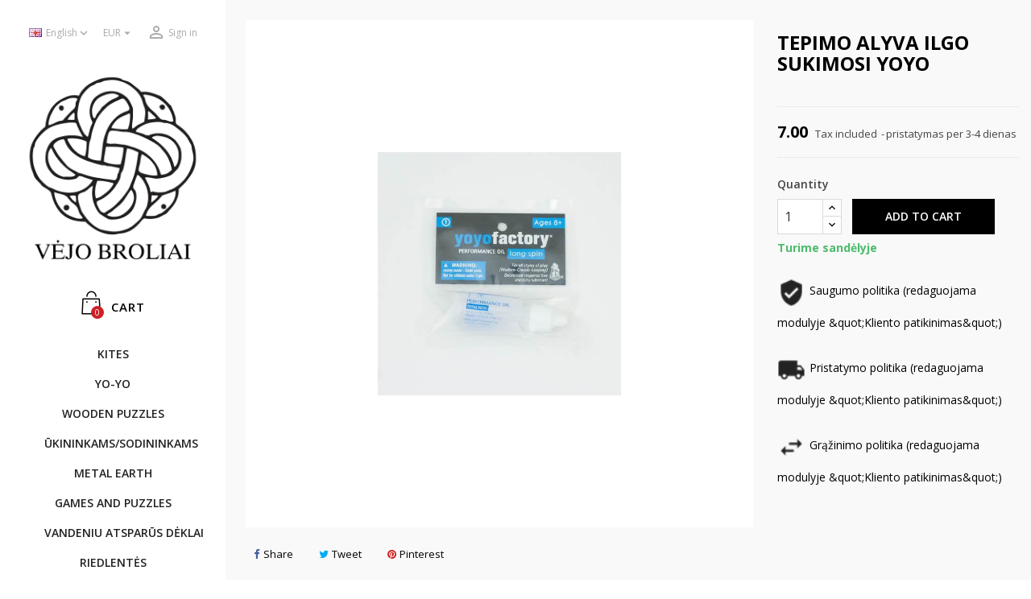

--- FILE ---
content_type: text/html; charset=utf-8
request_url: https://vejobroliai.lt/en/yoyo-dalys-ir-aksesuarai/1260-tepimo-alyva-ilgo-sukimosi-yoyo.html
body_size: 16173
content:
<!doctype html>
<html lang="en">

  <head>
    
      
  <meta charset="utf-8">


  <meta http-equiv="x-ua-compatible" content="ie=edge">



  <link rel="canonical" href="https://vejobroliai.lt/en/yoyo-dalys-ir-aksesuarai/1260-tepimo-alyva-ilgo-sukimosi-yoyo.html">

  <title>Tepimo alyva ilgo sukimosi YOYO</title>
  <meta name="facebook-domain-verification" content="ujlmm3axtcgonbvs3jlifjtzewhnno" />
  <meta name="google-site-verification" content="CXk2UFduxlGETeIgVk_-VPNI2DgyLUra2v6w2nK79fs" />
  <meta name="description" content="">
  <meta name="keywords" content="">
      
                  <link rel="alternate" href="https://vejobroliai.lt/lt/yoyo-dalys-ir-aksesuarai/1260-yoyo-detales-tepimo-alyva-ilgo-sukimosi-yoyo.html" hreflang="lt-lt">
                  <link rel="alternate" href="https://vejobroliai.lt/en/yoyo-dalys-ir-aksesuarai/1260-tepimo-alyva-ilgo-sukimosi-yoyo.html" hreflang="en-us">
                  <link rel="alternate" href="https://vejobroliai.lt/ru/yoyo-dalys-ir-aksesuarai/1260-tepimo-alyva-ilgo-sukimosi-yoyo.html" hreflang="ru-ru">
        



  <meta name="viewport" content="width=device-width, initial-scale=1">



  <link rel="icon" type="image/vnd.microsoft.icon" href="/img/favicon.ico?1764735531">
  <link rel="shortcut icon" type="image/x-icon" href="/img/favicon.ico?1764735531">



    <link rel="stylesheet" href="https://vejobroliai.lt/themes/sting/assets/css/theme.css" type="text/css" media="all">
  <link rel="stylesheet" href="https://vejobroliai.lt/modules/blockreassurance/views/css/front.css" type="text/css" media="all">
  <link rel="stylesheet" href="https://vejobroliai.lt/modules/paypal/views/css/paypal_fo.css" type="text/css" media="all">
  <link rel="stylesheet" href="https://vejobroliai.lt/js/jquery/ui/themes/base/minified/jquery-ui.min.css" type="text/css" media="all">
  <link rel="stylesheet" href="https://vejobroliai.lt/js/jquery/ui/themes/base/minified/jquery.ui.theme.min.css" type="text/css" media="all">
  <link rel="stylesheet" href="https://vejobroliai.lt/modules/wpbacktotop/views/css/wpbacktotop.css" type="text/css" media="all">
  <link rel="stylesheet" href="https://vejobroliai.lt/modules/wpthemeconfigurator/views/css/hooks.css" type="text/css" media="all">
  <link rel="stylesheet" href="https://vejobroliai.lt/modules/wpzoom/views/css/wpzoom.css" type="text/css" media="all">
  <link rel="stylesheet" href="https://vejobroliai.lt/themes/sting/assets/css/font-awesome/css/font-awesome.min.css" type="text/css" media="all">
  <link rel="stylesheet" href="https://vejobroliai.lt/themes/sting/assets/css/custom.css" type="text/css" media="all">
	<link href="https://fonts.googleapis.com/icon?family=Material+Icons" rel="stylesheet">
			<link rel="stylesheet" href="//fonts.googleapis.com/css?family=Open+Sans:400,300,300italic,400italic,600,600italic,700,700italic&amp;subset=latin,latin-ext" type="text/css" media="all" />
					<link href="/modules/wpstyleswitcher/views/css/wpstyleswitcher.css?1586937380" rel="stylesheet" type="text/css" media="all" />
	 




  

  <script type="text/javascript">
        var ga4Id = "G-Q423036GBL";
        var prestashop = {"cart":{"products":[],"totals":{"total":{"type":"total","label":"Total","amount":0,"value":"0.00"},"total_including_tax":{"type":"total","label":"Total (tax incl.)","amount":0,"value":"0.00"},"total_excluding_tax":{"type":"total","label":"Total (tax excl.)","amount":0,"value":"0.00"}},"subtotals":{"products":{"type":"products","label":"Subtotal","amount":0,"value":"0.00"},"discounts":null,"shipping":{"type":"shipping","label":"Shipping","amount":0,"value":"Free"},"tax":null},"products_count":0,"summary_string":"0 items","vouchers":{"allowed":1,"added":[]},"discounts":[],"minimalPurchase":10,"minimalPurchaseRequired":"A minimum shopping cart total of 10.00 (tax excl.) is required to validate your order. Current cart total is 0.00 (tax excl.)."},"currency":{"name":"","iso_code":"EUR","iso_code_num":"978","sign":""},"customer":{"lastname":null,"firstname":null,"email":null,"birthday":null,"newsletter":null,"newsletter_date_add":null,"optin":null,"website":null,"company":null,"siret":null,"ape":null,"is_logged":false,"gender":{"type":null,"name":null},"addresses":[]},"language":{"name":"English","iso_code":"en","locale":"en-US","language_code":"en-us","is_rtl":"0","date_format_lite":"m\/d\/Y","date_format_full":"m\/d\/Y H:i:s","id":3},"page":{"title":"","canonical":null,"meta":{"title":"Tepimo alyva ilgo sukimosi YOYO","description":"","keywords":"","robots":"index"},"page_name":"product","body_classes":{"lang-en":true,"lang-rtl":false,"country-LT":true,"currency-EUR":true,"layout-product":true,"page-product":true,"tax-display-enabled":true,"product-id-1260":true,"product-Tepimo alyva ilgo sukimosi YOYO":true,"product-id-category-214":true,"product-id-manufacturer-19":true,"product-id-supplier-0":true,"product-available-for-order":true},"admin_notifications":[]},"shop":{"name":"V\u0117jo broliai","logo":"\/img\/vejo-broliai-logo-1583848563.jpg","stores_icon":"\/img\/logo_stores.png","favicon":"\/img\/favicon.ico"},"urls":{"base_url":"https:\/\/vejobroliai.lt\/","current_url":"https:\/\/vejobroliai.lt\/en\/yoyo-dalys-ir-aksesuarai\/1260-tepimo-alyva-ilgo-sukimosi-yoyo.html","shop_domain_url":"https:\/\/vejobroliai.lt","img_ps_url":"https:\/\/vejobroliai.lt\/img\/","img_cat_url":"https:\/\/vejobroliai.lt\/img\/c\/","img_lang_url":"https:\/\/vejobroliai.lt\/img\/l\/","img_prod_url":"https:\/\/vejobroliai.lt\/img\/p\/","img_manu_url":"https:\/\/vejobroliai.lt\/img\/m\/","img_sup_url":"https:\/\/vejobroliai.lt\/img\/su\/","img_ship_url":"https:\/\/vejobroliai.lt\/img\/s\/","img_store_url":"https:\/\/vejobroliai.lt\/img\/st\/","img_col_url":"https:\/\/vejobroliai.lt\/img\/co\/","img_url":"https:\/\/vejobroliai.lt\/themes\/sting\/assets\/img\/","css_url":"https:\/\/vejobroliai.lt\/themes\/sting\/assets\/css\/","js_url":"https:\/\/vejobroliai.lt\/themes\/sting\/assets\/js\/","pic_url":"https:\/\/vejobroliai.lt\/upload\/","pages":{"address":"https:\/\/vejobroliai.lt\/en\/address","addresses":"https:\/\/vejobroliai.lt\/en\/addresses","authentication":"https:\/\/vejobroliai.lt\/en\/login","cart":"https:\/\/vejobroliai.lt\/en\/cart","category":"https:\/\/vejobroliai.lt\/en\/index.php?controller=category","cms":"https:\/\/vejobroliai.lt\/en\/index.php?controller=cms","contact":"https:\/\/vejobroliai.lt\/en\/contact-us","discount":"https:\/\/vejobroliai.lt\/en\/discount","guest_tracking":"https:\/\/vejobroliai.lt\/en\/guest-tracking","history":"https:\/\/vejobroliai.lt\/en\/order-history","identity":"https:\/\/vejobroliai.lt\/en\/identity","index":"https:\/\/vejobroliai.lt\/en\/","my_account":"https:\/\/vejobroliai.lt\/en\/my-account","order_confirmation":"https:\/\/vejobroliai.lt\/en\/order-confirmation","order_detail":"https:\/\/vejobroliai.lt\/en\/index.php?controller=order-detail","order_follow":"https:\/\/vejobroliai.lt\/en\/order-follow","order":"https:\/\/vejobroliai.lt\/en\/order","order_return":"https:\/\/vejobroliai.lt\/en\/index.php?controller=order-return","order_slip":"https:\/\/vejobroliai.lt\/en\/credit-slip","pagenotfound":"https:\/\/vejobroliai.lt\/en\/page-not-found","password":"https:\/\/vejobroliai.lt\/en\/password-recovery","pdf_invoice":"https:\/\/vejobroliai.lt\/en\/index.php?controller=pdf-invoice","pdf_order_return":"https:\/\/vejobroliai.lt\/en\/index.php?controller=pdf-order-return","pdf_order_slip":"https:\/\/vejobroliai.lt\/en\/index.php?controller=pdf-order-slip","prices_drop":"https:\/\/vejobroliai.lt\/en\/prices-drop","product":"https:\/\/vejobroliai.lt\/en\/index.php?controller=product","search":"https:\/\/vejobroliai.lt\/en\/search","sitemap":"https:\/\/vejobroliai.lt\/en\/sitemap","stores":"https:\/\/vejobroliai.lt\/en\/stores","supplier":"https:\/\/vejobroliai.lt\/en\/supplier","register":"https:\/\/vejobroliai.lt\/en\/login?create_account=1","order_login":"https:\/\/vejobroliai.lt\/en\/order?login=1"},"alternative_langs":{"lt-lt":"https:\/\/vejobroliai.lt\/lt\/yoyo-dalys-ir-aksesuarai\/1260-yoyo-detales-tepimo-alyva-ilgo-sukimosi-yoyo.html","en-us":"https:\/\/vejobroliai.lt\/en\/yoyo-dalys-ir-aksesuarai\/1260-tepimo-alyva-ilgo-sukimosi-yoyo.html","ru-ru":"https:\/\/vejobroliai.lt\/ru\/yoyo-dalys-ir-aksesuarai\/1260-tepimo-alyva-ilgo-sukimosi-yoyo.html"},"theme_assets":"\/themes\/sting\/assets\/","actions":{"logout":"https:\/\/vejobroliai.lt\/en\/?mylogout="},"no_picture_image":{"bySize":{"small_default":{"url":"https:\/\/vejobroliai.lt\/img\/p\/en-default-small_default.jpg","width":130,"height":130},"cart_default":{"url":"https:\/\/vejobroliai.lt\/img\/p\/en-default-cart_default.jpg","width":160,"height":160},"medium_default":{"url":"https:\/\/vejobroliai.lt\/img\/p\/en-default-medium_default.jpg","width":160,"height":160},"home_default":{"url":"https:\/\/vejobroliai.lt\/img\/p\/en-default-home_default.jpg","width":500,"height":500},"large_default":{"url":"https:\/\/vejobroliai.lt\/img\/p\/en-default-large_default.jpg","width":1000,"height":1000}},"small":{"url":"https:\/\/vejobroliai.lt\/img\/p\/en-default-small_default.jpg","width":130,"height":130},"medium":{"url":"https:\/\/vejobroliai.lt\/img\/p\/en-default-medium_default.jpg","width":160,"height":160},"large":{"url":"https:\/\/vejobroliai.lt\/img\/p\/en-default-large_default.jpg","width":1000,"height":1000},"legend":""}},"configuration":{"display_taxes_label":true,"display_prices_tax_incl":true,"is_catalog":false,"show_prices":true,"opt_in":{"partner":false},"quantity_discount":{"type":"discount","label":"Discount"},"voucher_enabled":1,"return_enabled":0},"field_required":[],"breadcrumb":{"links":[{"title":"Home","url":"https:\/\/vejobroliai.lt\/en\/"},{"title":"YO-YO","url":"https:\/\/vejobroliai.lt\/en\/46-yo-yo"},{"title":"YOYO DALYS IR AKSESUARAI","url":"https:\/\/vejobroliai.lt\/en\/214-yoyo-dalys-ir-aksesuarai"},{"title":"Tepimo alyva ilgo sukimosi YOYO","url":"https:\/\/vejobroliai.lt\/en\/yoyo-dalys-ir-aksesuarai\/1260-tepimo-alyva-ilgo-sukimosi-yoyo.html"}],"count":4},"link":{"protocol_link":"https:\/\/","protocol_content":"https:\/\/"},"time":1769496473,"static_token":"aac345f78c30f5f30baee45276e20e4e","token":"b3f62253ea4e92333af19195e0aba4f6"};
        var prestashopFacebookAjaxController = "https:\/\/vejobroliai.lt\/en\/module\/ps_facebook\/Ajax";
        var psr_icon_color = "#EA692E";
        var venipak_checkout_type = 3;
        var venipak_controller_url = "https:\/\/vejobroliai.lt\/en\/module\/venipakcarrier\/front";
        var venipak_id_carrier = "171";
        var venipak_id_parcels = "170";
        var venipak_ps_version = "1.7";
        var venipak_token = "aac345f78c30f5f30baee45276e20e4e";
        var wpimageslider_auto = true;
        var wpimageslider_effect = "fade";
        var wpimageslider_loop = true;
        var wpimageslider_pause = "6000";
        var wpimageslider_speed = 500;
      </script>


<!-- Google Tag Manager -->
<script>(function(w,d,s,l,i){w[l]=w[l]||[];w[l].push({'gtm.start':
new Date().getTime(),event:'gtm.js'});var f=d.getElementsByTagName(s)[0],
j=d.createElement(s),dl=l!='dataLayer'?'&l='+l:'';j.async=true;j.src=
'https://www.googletagmanager.com/gtm.js?id='+i+dl;f.parentNode.insertBefore(j,f);
})(window,document,'script','dataLayer','GTM-K7MGW74L');</script>
<!-- End Google Tag Manager -->



  
  <script type="text/javascript">
    (window.gaDevIds=window.gaDevIds||[]).push('d6YPbH');
    (function(i,s,o,g,r,a,m){i['GoogleAnalyticsObject']=r;i[r]=i[r]||function(){
      (i[r].q=i[r].q||[]).push(arguments)},i[r].l=1*new Date();a=s.createElement(o),
      m=s.getElementsByTagName(o)[0];a.async=1;a.src=g;m.parentNode.insertBefore(a,m)
    })(window,document,'script','https://www.google-analytics.com/analytics.js','ga');

          ga('create', 'G-Q423036GBL', 'auto');
                  ga('set', 'anonymizeIp', true);
              ga('send', 'pageview');
        ga('require', 'ec');
  </script>

 <script type="text/javascript">
            
        document.addEventListener('DOMContentLoaded', function() {
            if (typeof GoogleAnalyticEnhancedECommerce !== 'undefined') {
                var MBG = GoogleAnalyticEnhancedECommerce;
                MBG.setCurrency('EUR');
                MBG.add({"id":1263,"name":"yoyofactory-dv888","category":"yo-yo","brand":"yoyo-factory","variant":"","type":"typical","position":"0","quantity":1,"list":"product","url":"https%3A%2F%2Fvejobroliai.lt%2Fen%2Fyo-yo%2F1263-yoyofactory-dv888.html","price":28.99},'',true);MBG.add({"id":1262,"name":"yoyofactory-loop-720","category":"yo-yo","brand":"yoyo-factory","variant":"","type":"typical","position":1,"quantity":1,"list":"product","url":"https%3A%2F%2Fvejobroliai.lt%2Fen%2Fyo-yo%2F1262-yoyofactory-loop-720-4260243450468.html","price":14.99},'',true);MBG.add({"id":1241,"name":"theater","category":"wooden-puzzles","brand":"","variant":"","type":"typical","position":2,"quantity":1,"list":"product","url":"https%3A%2F%2Fvejobroliai.lt%2Fen%2Fwooden-puzzles%2F1241-theater-4820184120174.html","price":16.99},'',true);MBG.add({"id":1286,"name":"paspirtukas-frenzy-205mm","category":"papirtukai","brand":"","variant":"","type":"typical","position":3,"quantity":1,"list":"product","url":"https%3A%2F%2Fvejobroliai.lt%2Fen%2Fpapirtukai%2F1286-paspirtukas-frenzy-205mm.html","price":139.99},'',true);MBG.add({"id":1442,"name":"ocean-mobiles-clownfish-zuvis-klounas","category":"home","brand":"","variant":"","type":"typical","position":4,"quantity":1,"list":"product","url":"https%3A%2F%2Fvejobroliai.lt%2Fen%2Fhome%2F1442-ocean-mobiles-clownfish-zuvis-klounas.html","price":14.99},'',true);MBG.add({"id":1443,"name":"copy-of-ocean-mobiles-clownfish-zuvis-klounas","category":"home","brand":"","variant":"","type":"typical","position":5,"quantity":1,"list":"product","url":"https%3A%2F%2Fvejobroliai.lt%2Fen%2Fhome%2F1443-copy-of-ocean-mobiles-clownfish-zuvis-klounas.html","price":14.99},'',true);MBG.add({"id":1444,"name":"copy-of-ocean-mobiles-clownfish-zuvis-klounas","category":"home","brand":"","variant":"","type":"typical","position":6,"quantity":1,"list":"product","url":"https%3A%2F%2Fvejobroliai.lt%2Fen%2Fhome%2F1444-copy-of-ocean-mobiles-clownfish-zuvis-klounas.html","price":14.99},'',true);MBG.add({"id":1539,"name":"yoyo-yoyofactory-arrow","category":"yo-yo","brand":"yoyo-factory","variant":"","type":"typical","position":7,"quantity":1,"list":"product","url":"https%3A%2F%2Fvejobroliai.lt%2Fen%2Fyo-yo%2F1539-copy-of-yoyofactory-dv888-4260243451496.html","price":15.5},'',true);MBG.addProductClick({"id":1263,"name":"yoyofactory-dv888","category":"yo-yo","brand":"yoyo-factory","variant":"","type":"typical","position":"0","quantity":1,"list":"product","url":"https%3A%2F%2Fvejobroliai.lt%2Fen%2Fyo-yo%2F1263-yoyofactory-dv888.html","price":28.99});MBG.addProductClick({"id":1262,"name":"yoyofactory-loop-720","category":"yo-yo","brand":"yoyo-factory","variant":"","type":"typical","position":1,"quantity":1,"list":"product","url":"https%3A%2F%2Fvejobroliai.lt%2Fen%2Fyo-yo%2F1262-yoyofactory-loop-720-4260243450468.html","price":14.99});MBG.addProductClick({"id":1241,"name":"theater","category":"wooden-puzzles","brand":"","variant":"","type":"typical","position":2,"quantity":1,"list":"product","url":"https%3A%2F%2Fvejobroliai.lt%2Fen%2Fwooden-puzzles%2F1241-theater-4820184120174.html","price":16.99});MBG.addProductClick({"id":1286,"name":"paspirtukas-frenzy-205mm","category":"papirtukai","brand":"","variant":"","type":"typical","position":3,"quantity":1,"list":"product","url":"https%3A%2F%2Fvejobroliai.lt%2Fen%2Fpapirtukai%2F1286-paspirtukas-frenzy-205mm.html","price":139.99});MBG.addProductClick({"id":1442,"name":"ocean-mobiles-clownfish-zuvis-klounas","category":"home","brand":"","variant":"","type":"typical","position":4,"quantity":1,"list":"product","url":"https%3A%2F%2Fvejobroliai.lt%2Fen%2Fhome%2F1442-ocean-mobiles-clownfish-zuvis-klounas.html","price":14.99});MBG.addProductClick({"id":1443,"name":"copy-of-ocean-mobiles-clownfish-zuvis-klounas","category":"home","brand":"","variant":"","type":"typical","position":5,"quantity":1,"list":"product","url":"https%3A%2F%2Fvejobroliai.lt%2Fen%2Fhome%2F1443-copy-of-ocean-mobiles-clownfish-zuvis-klounas.html","price":14.99});MBG.addProductClick({"id":1444,"name":"copy-of-ocean-mobiles-clownfish-zuvis-klounas","category":"home","brand":"","variant":"","type":"typical","position":6,"quantity":1,"list":"product","url":"https%3A%2F%2Fvejobroliai.lt%2Fen%2Fhome%2F1444-copy-of-ocean-mobiles-clownfish-zuvis-klounas.html","price":14.99});MBG.addProductClick({"id":1539,"name":"yoyo-yoyofactory-arrow","category":"yo-yo","brand":"yoyo-factory","variant":"","type":"typical","position":7,"quantity":1,"list":"product","url":"https%3A%2F%2Fvejobroliai.lt%2Fen%2Fyo-yo%2F1539-copy-of-yoyofactory-dv888-4260243451496.html","price":15.5});
            }
        });
        
    </script>





    
  <meta property="og:type" content="product">
  <meta property="og:url" content="https://vejobroliai.lt/en/yoyo-dalys-ir-aksesuarai/1260-tepimo-alyva-ilgo-sukimosi-yoyo.html">
  <meta property="og:title" content="Tepimo alyva ilgo sukimosi YOYO">
  <meta property="og:site_name" content="Vėjo broliai">
  <meta property="og:description" content="">
  <meta property="og:image" content="https://vejobroliai.lt/4115-large_default/tepimo-alyva-ilgo-sukimosi-yoyo.jpg">
      <meta property="product:pretax_price:amount" content="5.785124">
    <meta property="product:pretax_price:currency" content="EUR">
    <meta property="product:price:amount" content="7">
    <meta property="product:price:currency" content="EUR">
    
  </head>

  <body id="product" class="lang-en country-lt currency-eur layout-product page-product tax-display-enabled product-id-1260 product-tepimo-alyva-ilgo-sukimosi-yoyo product-id-category-214 product-id-manufacturer-19 product-id-supplier-0 product-available-for-order animsition">
    
      
    

  <main>
      
              

      <header id="header">
        
          
  <div class="header-banner">
    
  </div>



  <nav class="header-nav">
    <div class="container">
        <div class="row">
          <div class="hidden-sm-down">
            <div class="col-md-4 col-xs-12">
              <div id="_desktop_contact_link">
  <div id="contact-link">    
        <i class="pt-font fa-phone"></i>
            Call us: <span>+37061222285</span>
      </div>
</div>

            </div>
            <div class="right-nav">
                <div id="_desktop_language_selector">
  <div class="language-selector-wrapper">
    <span id="language-selector-label" class="hidden-md-up">Language:</span>
    <div class="language-selector dropdown js-dropdown">
      <button data-toggle="dropdown" class="hidden-sm-down btn-unstyle" aria-haspopup="true" aria-expanded="false" aria-label="Language dropdown">
        <span class="expand-more"><img src="https://vejobroliai.lt/img/l/3.jpg" alt="en" width="16" height="11" />English</span>
        <i class="material-icons expand-more">&#xE5CF;</i>
      </button>
      <ul class="dropdown-menu hidden-sm-down" aria-labelledby="language-selector-label">
                  <li >
            <a href="https://vejobroliai.lt/lt/yoyo-dalys-ir-aksesuarai/1260-yoyo-detales-tepimo-alyva-ilgo-sukimosi-yoyo.html" class="dropdown-item" data-iso-code="lt"><img src="https://vejobroliai.lt/img/l/1.jpg" alt="lt" width="16" height="11" />Lietuvių</a>
          </li>
                  <li  class="current" >
            <a href="https://vejobroliai.lt/en/yoyo-dalys-ir-aksesuarai/1260-tepimo-alyva-ilgo-sukimosi-yoyo.html" class="dropdown-item" data-iso-code="en"><img src="https://vejobroliai.lt/img/l/3.jpg" alt="en" width="16" height="11" />English</a>
          </li>
                  <li >
            <a href="https://vejobroliai.lt/ru/yoyo-dalys-ir-aksesuarai/1260-tepimo-alyva-ilgo-sukimosi-yoyo.html" class="dropdown-item" data-iso-code="ru"><img src="https://vejobroliai.lt/img/l/4.jpg" alt="ru" width="16" height="11" />Русский</a>
          </li>
              </ul>
      <select class="link hidden-md-up" aria-labelledby="language-selector-label">
                  <option value="https://vejobroliai.lt/lt/yoyo-dalys-ir-aksesuarai/1260-yoyo-detales-tepimo-alyva-ilgo-sukimosi-yoyo.html" data-iso-code="lt">Lietuvių</option>
                  <option value="https://vejobroliai.lt/en/yoyo-dalys-ir-aksesuarai/1260-tepimo-alyva-ilgo-sukimosi-yoyo.html" selected="selected" data-iso-code="en">English</option>
                  <option value="https://vejobroliai.lt/ru/yoyo-dalys-ir-aksesuarai/1260-tepimo-alyva-ilgo-sukimosi-yoyo.html" data-iso-code="ru">Русский</option>
              </select>
    </div>
  </div>
</div>
<div id="_desktop_currency_selector">
  <div class="currency-selector dropdown js-dropdown">
    <span id="currency-selector-label">Currency:</span>
    <button data-target="#" data-toggle="dropdown" class="hidden-sm-down btn-unstyle" aria-haspopup="true" aria-expanded="false" aria-label="Currency dropdown">
      <span class="expand-more _gray-darker">EUR</span>
      <i class="material-icons expand-more">&#xE5C5;</i>
    </button>
    <ul class="dropdown-menu hidden-sm-down" aria-labelledby="currency-selector-label">
              <li  class="current" >
          <a title="" rel="nofollow" href="https://vejobroliai.lt/en/yoyo-dalys-ir-aksesuarai/1260-tepimo-alyva-ilgo-sukimosi-yoyo.html?SubmitCurrency=1&amp;id_currency=1" class="dropdown-item">EUR</a>
        </li>
          </ul>
    <select class="link hidden-md-up" aria-labelledby="currency-selector-label">
              <option value="https://vejobroliai.lt/en/yoyo-dalys-ir-aksesuarai/1260-tepimo-alyva-ilgo-sukimosi-yoyo.html?SubmitCurrency=1&amp;id_currency=1" selected="selected">EUR</option>
          </select>
  </div>
</div> <div id="_desktop_user_info">
  <div class="user-info">
          <a
        href="https://vejobroliai.lt/en/my-account"
        title="Log in to your customer account"
        rel="nofollow"
      >
        <i class="material-icons">&#xE7FF;</i>
        <span class="hidden-lg-down">Sign in</span>
      </a>
      </div>
</div>
            </div>
          </div>
          <div class="hidden-xl-up text-xs-center mobile">
            <div class="top-logo" id="_mobile_logo"></div>
            <div class="mobile-menu">
              <div class="float-xs-left" id="menu-icon">
                <span></span>
              </div>
              <div class="float-xs-left" id="_mobile_cart"></div>
              <div class="float-xs-left" id="_mobile_user_info"></div>
              <div class="float-xs-left" id="mobile_search"></div>
            </div>
          </div>
        </div>
    </div>
  </nav>



  <div class="header-top">
    <div class="container">
      <div class="row">
        <div class="hidden-sm-down" id="_desktop_logo">
          <a href="https://vejobroliai.lt/">
            <img class="logo img-responsive" src="/img/vejo-broliai-logo-1583848563.jpg" alt="Vėjo broliai">
          </a>
        </div>
        
        
 <div id="_desktop_cart" class="col-sx-12">
  <div class="blockcart cart-preview wp-expand inactive" data-refresh-url="//vejobroliai.lt/en/module/ps_shoppingcart/ajax">
    <div class="header">
            
        <i class="pt-font wp-shopping-cart-6"></i>
        <span class="hidden-lg-down cart-label">Cart</span>
        <span class="cart-products-count">0</span>
      
      <div class="card cart-summary hidden-xs-up">
        
  <div class="cart-overview js-cart" data-refresh-url="//vejobroliai.lt/en/cart?ajax=1&action=refresh">
          <span class="no-items">There are no more items in your cart</span>
      </div>

        
          
    <!-- cart-detailed-totals-top.tpl -->
<div class="cart-detailed-totals-top">

  <div class="card-block">
    
                      <div class="cart-summary-line" id="cart-subtotal-products">
              <span class="label js-subtotal">
                                                            0 items
                                                  </span>
              <span class="value">
                                                            0.00
                                  </span>
            </div>
          
    
          
    
                      <div class="cart-summary-line" id="cart-subtotal-shipping">
              <span class="label">
                                                                  </span>
              <span class="value">
                                                  </span>
            </div>
          
    
          
      </div>

  
              

  <hr class="separator">

  
    <div class="card-block cart-summary-totals">

  
          <div class="cart-summary-line cart-total">
        <span class="label">Total&nbsp;(tax incl.)</span>
        <span class="value">0.00</span>
      </div>
      

  
      

</div>
  

  <hr class="separator">
</div>

        
        
        <div class="checkout cart-detailed-actions card-block">
          <a rel="nofollow" href="//vejobroliai.lt/en/cart?action=show" class="btn btn-primary">Checkout</a>
        </div>      
      </div>      
        
    </div>
  </div>
</div>


<div class="menu clearfix col-lg-12 js-top-menu hidden-lg-down" id="_desktop_top_menu">
    
          <ul class="top-menu" id="top-menu" data-depth="0">
                    <li class="category " id="category-6">           	
                          <a
                class="dropdown-item"
                href="https://vejobroliai.lt/en/6-kites" data-depth="0"
                              >
                                                                      <span class="float-xs-right hidden-xl-up">
                    <span data-target="#top_sub_menu_39102" data-toggle="collapse" class="navbar-toggler collapse-icons">
                      <i class="material-icons add">&#xE313;</i>
                      <i class="material-icons remove">&#xE316;</i>
                    </span>
                  </span>
                                KITES
              </a>
                            <div  class="popover sub-menu js-sub-menu collapse" id="top_sub_menu_39102">
                
          <ul class="top-menu"  data-depth="1">
                    <li class="category " id="category-5">           	
                          <a
                class="dropdown-item dropdown-submenu"
                href="https://vejobroliai.lt/en/5-power-kite" data-depth="1"
                              >
                                Power kite
              </a>
                          </li>
                    <li class="category " id="category-154">           	
                          <a
                class="dropdown-item dropdown-submenu"
                href="https://vejobroliai.lt/en/154-delta-aitvarai" data-depth="1"
                              >
                                Delta aitvarai
              </a>
                          </li>
                    <li class="category " id="category-211">           	
                          <a
                class="dropdown-item dropdown-submenu"
                href="https://vejobroliai.lt/en/211-jegos-aitvarai" data-depth="1"
                              >
                                JĖGOS AITVARAI
              </a>
                          </li>
                    <li class="category " id="category-24">           	
                          <a
                class="dropdown-item dropdown-submenu"
                href="https://vejobroliai.lt/en/24-single-line-kites" data-depth="1"
                              >
                                Single line kite
              </a>
                          </li>
                    <li class="category " id="category-212">           	
                          <a
                class="dropdown-item dropdown-submenu"
                href="https://vejobroliai.lt/en/212-jegos-mokomieji" data-depth="1"
                              >
                                JĖGOS MOKOMIEJI
              </a>
                          </li>
                    <li class="category " id="category-39">           	
                          <a
                class="dropdown-item dropdown-submenu"
                href="https://vejobroliai.lt/en/39-accessories-kite" data-depth="1"
                              >
                                                                      <span class="float-xs-right hidden-xl-up">
                    <span data-target="#top_sub_menu_45734" data-toggle="collapse" class="navbar-toggler collapse-icons">
                      <i class="material-icons add">&#xE313;</i>
                      <i class="material-icons remove">&#xE316;</i>
                    </span>
                  </span>
                                Kite Accessories
              </a>
                            <div  class="collapse" id="top_sub_menu_45734">
                
          <ul class="top-menu"  data-depth="2">
                    <li class="category " id="category-49">           	
                          <a
                class="dropdown-item"
                href="https://vejobroliai.lt/en/49-kite-bags" data-depth="2"
                              >
                                Kite Bags and more
              </a>
                          </li>
                    <li class="category " id="category-40">           	
                          <a
                class="dropdown-item"
                href="https://vejobroliai.lt/en/40-lines" data-depth="2"
                              >
                                Lines
              </a>
                          </li>
                    <li class="category " id="category-41">           	
                          <a
                class="dropdown-item"
                href="https://vejobroliai.lt/en/41-wrist-straps-" data-depth="2"
                              >
                                Wrist Straps
              </a>
                          </li>
                    <li class="category " id="category-114">           	
                          <a
                class="dropdown-item"
                href="https://vejobroliai.lt/en/114-apranga-vandens-sportui" data-depth="2"
                              >
                                Apranga vandens sportui
              </a>
                          </li>
                    <li class="category " id="category-63">           	
                          <a
                class="dropdown-item"
                href="https://vejobroliai.lt/en/63-apsaugos" data-depth="2"
                              >
                                Apsaugos
              </a>
                          </li>
                    <li class="category " id="category-20">           	
                          <a
                class="dropdown-item"
                href="https://vejobroliai.lt/en/20-handles-control-bar" data-depth="2"
                              >
                                Handles and control bar
              </a>
                          </li>
                    <li class="category " id="category-28">           	
                          <a
                class="dropdown-item"
                href="https://vejobroliai.lt/en/28-protective-gear-and-harness" data-depth="2"
                              >
                                Protective Gear and Harness
              </a>
                          </li>
              </ul>
    
                  
                
              </div>
                          </li>
                    <li class="category " id="category-216">           	
                          <a
                class="dropdown-item dropdown-submenu"
                href="https://vejobroliai.lt/en/216-pauksciu-baidykles" data-depth="1"
                              >
                                PAUKŠČIŲ BAIDYKLĖS
              </a>
                          </li>
                    <li class="category " id="category-217">           	
                          <a
                class="dropdown-item dropdown-submenu"
                href="https://vejobroliai.lt/en/217-isskirtiniai" data-depth="1"
                              >
                                IŠSKIRTINIAI
              </a>
                          </li>
              </ul>
    
                  
                
              </div>
                          </li>
                    <li class="category " id="category-46">           	
                          <a
                class="dropdown-item"
                href="https://vejobroliai.lt/en/46-yo-yo" data-depth="0"
                              >
                                                                      <span class="float-xs-right hidden-xl-up">
                    <span data-target="#top_sub_menu_11132" data-toggle="collapse" class="navbar-toggler collapse-icons">
                      <i class="material-icons add">&#xE313;</i>
                      <i class="material-icons remove">&#xE316;</i>
                    </span>
                  </span>
                                YO-YO
              </a>
                            <div  class="popover sub-menu js-sub-menu collapse" id="top_sub_menu_11132">
                
          <ul class="top-menu"  data-depth="1">
                    <li class="category " id="category-195">           	
                          <a
                class="dropdown-item dropdown-submenu"
                href="https://vejobroliai.lt/en/195-yoyofactory" data-depth="1"
                              >
                                YoYoFactory
              </a>
                          </li>
                    <li class="category " id="category-193">           	
                          <a
                class="dropdown-item dropdown-submenu"
                href="https://vejobroliai.lt/en/193-kiti" data-depth="1"
                              >
                                Kiti
              </a>
                          </li>
                    <li class="category cat-thumb" id="category-214">           	
                          <a
                class="dropdown-item dropdown-submenu"
                href="https://vejobroliai.lt/en/214-yoyo-dalys-ir-aksesuarai" data-depth="1"
                              >
                                YOYO DALYS IR AKSESUARAI
              </a>
                          </li>
              </ul>
    
                  
                
              </div>
                          </li>
                    <li class="category " id="category-133">           	
                          <a
                class="dropdown-item"
                href="https://vejobroliai.lt/en/133-wooden-puzzles" data-depth="0"
                              >
                                                                      <span class="float-xs-right hidden-xl-up">
                    <span data-target="#top_sub_menu_83197" data-toggle="collapse" class="navbar-toggler collapse-icons">
                      <i class="material-icons add">&#xE313;</i>
                      <i class="material-icons remove">&#xE316;</i>
                    </span>
                  </span>
                                WOODEN PUZZLES
              </a>
                            <div  class="popover sub-menu js-sub-menu collapse" id="top_sub_menu_83197">
                
          <ul class="top-menu"  data-depth="1">
                    <li class="category " id="category-227">           	
                          <a
                class="dropdown-item dropdown-submenu"
                href="https://vejobroliai.lt/en/227-automobiliai" data-depth="1"
                              >
                                AUTOMOBILIAI
              </a>
                          </li>
                    <li class="category " id="category-228">           	
                          <a
                class="dropdown-item dropdown-submenu"
                href="https://vejobroliai.lt/en/228-motociklai" data-depth="1"
                              >
                                MOTOCIKLAI
              </a>
                          </li>
                    <li class="category " id="category-241">           	
                          <a
                class="dropdown-item dropdown-submenu"
                href="https://vejobroliai.lt/en/241-star-wars" data-depth="1"
                              >
                                STAR WARS
              </a>
                          </li>
                    <li class="category " id="category-230">           	
                          <a
                class="dropdown-item dropdown-submenu"
                href="https://vejobroliai.lt/en/230-gyvunai" data-depth="1"
                              >
                                GYVŪNAI
              </a>
                          </li>
                    <li class="category " id="category-229">           	
                          <a
                class="dropdown-item dropdown-submenu"
                href="https://vejobroliai.lt/en/229-aviacija" data-depth="1"
                              >
                                AVIACIJA
              </a>
                          </li>
                    <li class="category " id="category-232">           	
                          <a
                class="dropdown-item dropdown-submenu"
                href="https://vejobroliai.lt/en/232-traukiniai" data-depth="1"
                              >
                                TRAUKINIAI
              </a>
                          </li>
                    <li class="category " id="category-233">           	
                          <a
                class="dropdown-item dropdown-submenu"
                href="https://vejobroliai.lt/en/233-traktoriai-ir-sunkvezimiai" data-depth="1"
                              >
                                TRAKTORIAI IR SUNKVĖŽIMIAI
              </a>
                          </li>
                    <li class="category " id="category-235">           	
                          <a
                class="dropdown-item dropdown-submenu"
                href="https://vejobroliai.lt/en/235-laivai" data-depth="1"
                              >
                                LAIVAI
              </a>
                          </li>
                    <li class="category " id="category-234">           	
                          <a
                class="dropdown-item dropdown-submenu"
                href="https://vejobroliai.lt/en/234-laikrodziai" data-depth="1"
                              >
                                LAIKRODŽIAI
              </a>
                          </li>
                    <li class="category " id="category-243">           	
                          <a
                class="dropdown-item dropdown-submenu"
                href="https://vejobroliai.lt/en/243-zaidimai" data-depth="1"
                              >
                                ŽAIDIMAI
              </a>
                          </li>
                    <li class="category " id="category-236">           	
                          <a
                class="dropdown-item dropdown-submenu"
                href="https://vejobroliai.lt/en/236-gaubliai-ir-gramofonai" data-depth="1"
                              >
                                GAUBLIAI ir GRAMOFONAI
              </a>
                          </li>
                    <li class="category " id="category-231">           	
                          <a
                class="dropdown-item dropdown-submenu"
                href="https://vejobroliai.lt/en/231-kariniai-konstruktoriai" data-depth="1"
                              >
                                KARINIAI KONSTRUKTORIAI
              </a>
                          </li>
                    <li class="category " id="category-242">           	
                          <a
                class="dropdown-item dropdown-submenu"
                href="https://vejobroliai.lt/en/242-pastatai" data-depth="1"
                              >
                                PASTATAI
              </a>
                          </li>
                    <li class="category " id="category-237">           	
                          <a
                class="dropdown-item dropdown-submenu"
                href="https://vejobroliai.lt/en/237-idomus-mechanizmai" data-depth="1"
                              >
                                ĮDOMŪS MECHANIZMAI
              </a>
                          </li>
                    <li class="category " id="category-238">           	
                          <a
                class="dropdown-item dropdown-submenu"
                href="https://vejobroliai.lt/en/238-puzzles-ir-interjero-puosmenos" data-depth="1"
                              >
                                PUZZLES IR INTERJERO PUOŠMENOS
              </a>
                          </li>
                    <li class="category " id="category-244">           	
                          <a
                class="dropdown-item dropdown-submenu"
                href="https://vejobroliai.lt/en/244-harry-potter" data-depth="1"
                              >
                                HARRY POTTER
              </a>
                          </li>
              </ul>
    
                  
                
              </div>
                          </li>
                    <li class="category " id="category-240">           	
                          <a
                class="dropdown-item"
                href="https://vejobroliai.lt/en/240-ukininkamssodininkams" data-depth="0"
                              >
                                ŪKININKAMS/SODININKAMS
              </a>
                          </li>
                    <li class="category " id="category-219">           	
                          <a
                class="dropdown-item"
                href="https://vejobroliai.lt/en/219-metal-earth" data-depth="0"
                              >
                                METAL EARTH
              </a>
                          </li>
                    <li class="category " id="category-10">           	
                          <a
                class="dropdown-item"
                href="https://vejobroliai.lt/en/10-games-and-puzzles" data-depth="0"
                              >
                                                                      <span class="float-xs-right hidden-xl-up">
                    <span data-target="#top_sub_menu_43881" data-toggle="collapse" class="navbar-toggler collapse-icons">
                      <i class="material-icons add">&#xE313;</i>
                      <i class="material-icons remove">&#xE316;</i>
                    </span>
                  </span>
                                GAMES AND PUZZLES
              </a>
                            <div  class="popover sub-menu js-sub-menu collapse" id="top_sub_menu_43881">
                
          <ul class="top-menu"  data-depth="1">
                    <li class="category " id="category-51">           	
                          <a
                class="dropdown-item dropdown-submenu"
                href="https://vejobroliai.lt/en/51-kamuoliukai" data-depth="1"
                              >
                                Kamuoliukai
              </a>
                          </li>
                    <li class="category " id="category-12">           	
                          <a
                class="dropdown-item dropdown-submenu"
                href="https://vejobroliai.lt/en/12-poi" data-depth="1"
                              >
                                POI
              </a>
                          </li>
                    <li class="category " id="category-192">           	
                          <a
                class="dropdown-item dropdown-submenu"
                href="https://vejobroliai.lt/en/192-3d-deliones-" data-depth="1"
                              >
                                3D dėlionės 
              </a>
                          </li>
                    <li class="category " id="category-199">           	
                          <a
                class="dropdown-item dropdown-submenu"
                href="https://vejobroliai.lt/en/199-fidget-spinner" data-depth="1"
                              >
                                FIDGET SPINNER
              </a>
                          </li>
                    <li class="category " id="category-220">           	
                          <a
                class="dropdown-item dropdown-submenu"
                href="https://vejobroliai.lt/en/220-metal-earth" data-depth="1"
                              >
                                METAL EARTH
              </a>
                          </li>
                    <li class="category " id="category-225">           	
                          <a
                class="dropdown-item dropdown-submenu"
                href="https://vejobroliai.lt/en/225-time-for-machine" data-depth="1"
                              >
                                TIME FOR MACHINE
              </a>
                          </li>
              </ul>
    
                  
                
              </div>
                          </li>
                    <li class="category " id="category-82">           	
                          <a
                class="dropdown-item"
                href="https://vejobroliai.lt/en/82-vandeniu-atspars-dklai" data-depth="0"
                              >
                                Vandeniu atsparūs dėklai
              </a>
                          </li>
                    <li class="category " id="category-88">           	
                          <a
                class="dropdown-item"
                href="https://vejobroliai.lt/en/88-riedlentes" data-depth="0"
                              >
                                                                      <span class="float-xs-right hidden-xl-up">
                    <span data-target="#top_sub_menu_1638" data-toggle="collapse" class="navbar-toggler collapse-icons">
                      <i class="material-icons add">&#xE313;</i>
                      <i class="material-icons remove">&#xE316;</i>
                    </span>
                  </span>
                                Riedlentės
              </a>
                            <div  class="popover sub-menu js-sub-menu collapse" id="top_sub_menu_1638">
                
          <ul class="top-menu"  data-depth="1">
                    <li class="category " id="category-145">           	
                          <a
                class="dropdown-item dropdown-submenu"
                href="https://vejobroliai.lt/en/145-longboardai" data-depth="1"
                              >
                                                                      <span class="float-xs-right hidden-xl-up">
                    <span data-target="#top_sub_menu_91921" data-toggle="collapse" class="navbar-toggler collapse-icons">
                      <i class="material-icons add">&#xE313;</i>
                      <i class="material-icons remove">&#xE316;</i>
                    </span>
                  </span>
                                Longboardai
              </a>
                            <div  class="collapse" id="top_sub_menu_91921">
                
          <ul class="top-menu"  data-depth="2">
                    <li class="category " id="category-182">           	
                          <a
                class="dropdown-item"
                href="https://vejobroliai.lt/en/182-longbordu-setai" data-depth="2"
                              >
                                Longbordų setai
              </a>
                          </li>
              </ul>
    
                  
                
              </div>
                          </li>
                    <li class="category " id="category-203">           	
                          <a
                class="dropdown-item dropdown-submenu"
                href="https://vejobroliai.lt/en/203-longboardu-aksesuarai-apsaugos-atsargines-dalys" data-depth="1"
                              >
                                                                      <span class="float-xs-right hidden-xl-up">
                    <span data-target="#top_sub_menu_8474" data-toggle="collapse" class="navbar-toggler collapse-icons">
                      <i class="material-icons add">&#xE313;</i>
                      <i class="material-icons remove">&#xE316;</i>
                    </span>
                  </span>
                                LONGBOARDŲ AKSESUARAI, APSAUGOS, ATSARGINĖS DALYS
              </a>
                            <div  class="collapse" id="top_sub_menu_8474">
                
          <ul class="top-menu"  data-depth="2">
                    <li class="category " id="category-92">           	
                          <a
                class="dropdown-item"
                href="https://vejobroliai.lt/en/92--atsargins-dalys-ir-aksesuarai" data-depth="2"
                              >
                                                                      <span class="float-xs-right hidden-xl-up">
                    <span data-target="#top_sub_menu_50180" data-toggle="collapse" class="navbar-toggler collapse-icons">
                      <i class="material-icons add">&#xE313;</i>
                      <i class="material-icons remove">&#xE316;</i>
                    </span>
                  </span>
                                 Atsarginės dalys ir aksesuarai
              </a>
                            <div  class="collapse" id="top_sub_menu_50180">
                
          <ul class="top-menu"  data-depth="3">
                    <li class="category " id="category-148">           	
                          <a
                class="dropdown-item"
                href="https://vejobroliai.lt/en/148-ratukai" data-depth="3"
                              >
                                Ratukai
              </a>
                          </li>
                    <li class="category " id="category-149">           	
                          <a
                class="dropdown-item"
                href="https://vejobroliai.lt/en/149-lentos" data-depth="3"
                              >
                                Lentos
              </a>
                          </li>
                    <li class="category " id="category-120">           	
                          <a
                class="dropdown-item"
                href="https://vejobroliai.lt/en/120-guoliai" data-depth="3"
                              >
                                Guoliai
              </a>
                          </li>
              </ul>
    
                  
                
              </div>
                          </li>
                    <li class="category " id="category-93">           	
                          <a
                class="dropdown-item"
                href="https://vejobroliai.lt/en/93-apsaugos" data-depth="2"
                              >
                                Apsaugos
              </a>
                          </li>
                    <li class="category " id="category-147">           	
                          <a
                class="dropdown-item"
                href="https://vejobroliai.lt/en/147-aksesuarai" data-depth="2"
                              >
                                Aksesuarai
              </a>
                          </li>
              </ul>
    
                  
                
              </div>
                          </li>
              </ul>
    
                  
                
              </div>
                          </li>
                    <li class="category " id="category-67">           	
                          <a
                class="dropdown-item"
                href="https://vejobroliai.lt/en/67-riedlentes" data-depth="0"
                              >
                                                                      <span class="float-xs-right hidden-xl-up">
                    <span data-target="#top_sub_menu_83643" data-toggle="collapse" class="navbar-toggler collapse-icons">
                      <i class="material-icons add">&#xE313;</i>
                      <i class="material-icons remove">&#xE316;</i>
                    </span>
                  </span>
                                Riedlentės
              </a>
                            <div  class="popover sub-menu js-sub-menu collapse" id="top_sub_menu_83643">
                
          <ul class="top-menu"  data-depth="1">
                    <li class="category " id="category-80">           	
                          <a
                class="dropdown-item dropdown-submenu"
                href="https://vejobroliai.lt/en/80-apsaugos" data-depth="1"
                              >
                                Apsaugos
              </a>
                          </li>
                    <li class="category " id="category-135">           	
                          <a
                class="dropdown-item dropdown-submenu"
                href="https://vejobroliai.lt/en/135-rieduciai" data-depth="1"
                              >
                                Riedučiai
              </a>
                          </li>
                    <li class="category " id="category-71">           	
                          <a
                class="dropdown-item dropdown-submenu"
                href="https://vejobroliai.lt/en/71-atsargines-dalys" data-depth="1"
                              >
                                Atsarginės dalys
              </a>
                          </li>
                    <li class="category " id="category-94">           	
                          <a
                class="dropdown-item dropdown-submenu"
                href="https://vejobroliai.lt/en/94-ratukai-rieduciams" data-depth="1"
                              >
                                Ratukai riedučiams
              </a>
                          </li>
                    <li class="category " id="category-95">           	
                          <a
                class="dropdown-item dropdown-submenu"
                href="https://vejobroliai.lt/en/95-guoliai-rieduicams" data-depth="1"
                              >
                                Guoliai riedučiams
              </a>
                          </li>
                    <li class="category " id="category-118">           	
                          <a
                class="dropdown-item dropdown-submenu"
                href="https://vejobroliai.lt/en/118-aksesuarai-rieduiams" data-depth="1"
                              >
                                Aksesuarai riedučiams
              </a>
                          </li>
              </ul>
    
                  
                
              </div>
                          </li>
                    <li class="category " id="category-64">           	
                          <a
                class="dropdown-item"
                href="https://vejobroliai.lt/en/64--fuse-apranga-sportui" data-depth="0"
                              >
                                                                      <span class="float-xs-right hidden-xl-up">
                    <span data-target="#top_sub_menu_99987" data-toggle="collapse" class="navbar-toggler collapse-icons">
                      <i class="material-icons add">&#xE313;</i>
                      <i class="material-icons remove">&#xE316;</i>
                    </span>
                  </span>
                                 Fuse apranga sportui
              </a>
                            <div  class="popover sub-menu js-sub-menu collapse" id="top_sub_menu_99987">
                
          <ul class="top-menu"  data-depth="1">
                    <li class="category " id="category-65">           	
                          <a
                class="dropdown-item dropdown-submenu"
                href="https://vejobroliai.lt/en/65-merino-apranga-iemos-sportui" data-depth="1"
                              >
                                Merino apranga žiemos sportui
              </a>
                          </li>
                    <li class="category " id="category-58">           	
                          <a
                class="dropdown-item dropdown-submenu"
                href="https://vejobroliai.lt/en/58-multifunctional-scarfs-" data-depth="1"
                              >
                                H.A.D multifunctional scarfs 
              </a>
                          </li>
                    <li class="category " id="category-76">           	
                          <a
                class="dropdown-item dropdown-submenu"
                href="https://vejobroliai.lt/en/76-galvos-apdangalai" data-depth="1"
                              >
                                Galvos apdangalai
              </a>
                          </li>
                    <li class="category " id="category-73">           	
                          <a
                class="dropdown-item dropdown-submenu"
                href="https://vejobroliai.lt/en/73-pirstines" data-depth="1"
                              >
                                Pirštinės
              </a>
                          </li>
                    <li class="category " id="category-66">           	
                          <a
                class="dropdown-item dropdown-submenu"
                href="https://vejobroliai.lt/en/66-kojins" data-depth="1"
                              >
                                Kojinės
              </a>
                          </li>
                    <li class="category " id="category-84">           	
                          <a
                class="dropdown-item dropdown-submenu"
                href="https://vejobroliai.lt/en/84-kartam-sezonui" data-depth="1"
                              >
                                Karštam sezonui
              </a>
                          </li>
                    <li class="category " id="category-77">           	
                          <a
                class="dropdown-item dropdown-submenu"
                href="https://vejobroliai.lt/en/77-visiems-sezonams" data-depth="1"
                              >
                                Visiems sezonams
              </a>
                          </li>
                    <li class="category " id="category-173">           	
                          <a
                class="dropdown-item dropdown-submenu"
                href="https://vejobroliai.lt/en/173-ispardavimas" data-depth="1"
                              >
                                IŠPARDAVIMAS
              </a>
                          </li>
              </ul>
    
                  
                
              </div>
                          </li>
                    <li class="category " id="category-208">           	
                          <a
                class="dropdown-item"
                href="https://vejobroliai.lt/en/208-interjerui" data-depth="0"
                              >
                                                                      <span class="float-xs-right hidden-xl-up">
                    <span data-target="#top_sub_menu_57565" data-toggle="collapse" class="navbar-toggler collapse-icons">
                      <i class="material-icons add">&#xE313;</i>
                      <i class="material-icons remove">&#xE316;</i>
                    </span>
                  </span>
                                INTERJERUI
              </a>
                            <div  class="popover sub-menu js-sub-menu collapse" id="top_sub_menu_57565">
                
          <ul class="top-menu"  data-depth="1">
                    <li class="category " id="category-209">           	
                          <a
                class="dropdown-item dropdown-submenu"
                href="https://vejobroliai.lt/en/209-mediniai-konstruktoriai" data-depth="1"
                              >
                                MEDINIAI KONSTRUKTORIAI
              </a>
                          </li>
                    <li class="category " id="category-210">           	
                          <a
                class="dropdown-item dropdown-submenu"
                href="https://vejobroliai.lt/en/210-ocean-mobiles" data-depth="1"
                              >
                                OCEAN MOBILES
              </a>
                          </li>
              </ul>
    
                  
                
              </div>
                          </li>
                    <li class="category " id="category-213">           	
                          <a
                class="dropdown-item"
                href="https://vejobroliai.lt/en/213-ispardavimas" data-depth="0"
                              >
                                IŠPARDAVIMAS
              </a>
                          </li>
                    <li class="category " id="category-226">           	
                          <a
                class="dropdown-item"
                href="https://vejobroliai.lt/en/226-gift-cards" data-depth="0"
                              >
                                Gift cards
              </a>
                          </li>
              </ul>
    
    <div class="clearfix"></div>
</div>
<!-- Block search module TOP -->
<div id="search_widget" class="col-sm-12 search-widget" data-search-controller-url="//vejobroliai.lt/en/search">
	<form method="get" action="//vejobroliai.lt/en/search">
		<input type="hidden" name="controller" value="search">
		<input type="text" name="s" value="" placeholder="Search our catalog" aria-label="Search">
		<button type="submit">
			<i class="pt-font fa-search"></i>
		<span class="hidden-xl-down">Search</span>
		</button>
	</form>
</div>
<!-- /Block search module TOP -->

            
                    <div class="block-social clearfix col-xs-12 links wrapper">
            <ul>
                      
                <li class="facebook"><a href="https://www.facebook.com/vejobroliai/" target="_blank"><i class="pt-font fa-facebook"></i><span>Facebook</span></a></li>                
                          </ul>
          </div>
        
        <div class="copy-sidebar">
  
</div>

      <div class="clearfix"></div>
      </div>
      <div id="mobile_top_menu_wrapper" class="row hidden-xl-up" style="display:none;">
        <div class="js-top-menu mobile" id="_mobile_top_menu"></div>
        <div class="js-top-menu-bottom">
          <div id="_mobile_currency_selector"></div>
          <div id="_mobile_language_selector"></div>
          <div id="_mobile_contact_link"></div>
        </div>
      </div>
    </div>
  </div>
  

        
      </header>

      
        
<aside id="notifications">
  <div class="container">
    
    
    
      </div>
</aside>
      

      <section id="wrapper">
      
        <div id="columns" class="container">
          
                            
            <div id="content-wrapper">
            
              

  <section id="main" itemscope itemtype="https://schema.org/Product">
    <meta itemprop="url" content="https://vejobroliai.lt/en/yoyo-dalys-ir-aksesuarai/1260-tepimo-alyva-ilgo-sukimosi-yoyo.html">

    <div class="row">
      <div class="pb-left-column col-sm-12 col-lg-8">
        
          <section class="page-content" id="content">
            
              
                <ul class="product-flags">
                                  </ul>
              

              
                <div class="images-container">
  
    <div class="product-cover">
      <div data-toggle="modal" data-target="#product-modal">
      <div class="easyzoom easyzoom--overlay easyzoom--with-thumbnails">     
                  <a class="zoomed" href="https://vejobroliai.lt/4115-large_default/tepimo-alyva-ilgo-sukimosi-yoyo.jpg" data-toggle="modal">
            <img class="js-qv-product-cover" src="https://vejobroliai.lt/4115-large_default/tepimo-alyva-ilgo-sukimosi-yoyo.jpg" alt="Tepimo alyva ilgo sukimosi YOYO" title="Tepimo alyva ilgo sukimosi YOYO" width="456" height="456" itemprop="image">
          </a>
                    
      </div>      
      </div>            
    </div>
  

  
    <div class="wp-gallery hidden-xs-up">
      <div class="js-qv-mask mask">
        <ul class="product-images js-qv-product-images owl-carousel">
                      <li class="thumb-container">
              <img
                class="thumb js-thumb  selected "
                data-image-medium-src="https://vejobroliai.lt/4115-medium_default/tepimo-alyva-ilgo-sukimosi-yoyo.jpg"
                data-image-large-src="https://vejobroliai.lt/4115-large_default/tepimo-alyva-ilgo-sukimosi-yoyo.jpg"
                src="https://vejobroliai.lt/4115-home_default/tepimo-alyva-ilgo-sukimosi-yoyo.jpg"
                alt="Tepimo alyva ilgo sukimosi YOYO"
                title="Tepimo alyva ilgo sukimosi YOYO"
                itemprop="image"
              >
            </li>
                  </ul>
      </div>
    </div>
  
</div>


              
              <div class="scroll-box-arrows">
                <i class="material-icons left">&#xE314;</i>
                <i class="material-icons right">&#xE315;</i>
              </div>

            
          </section>
        

              <div class="social-sharing">
      <span>Share</span>
      <ul>
                  <li class="icon-gray">
            <a href="http://www.facebook.com/sharer.php?u=https://vejobroliai.lt/en/yoyo-dalys-ir-aksesuarai/1260-tepimo-alyva-ilgo-sukimosi-yoyo.html" class="facebook" title="Share" target="_blank"><i class="pt-font fa-facebook"></i>Share</a>
            
          </li>
                  <li class="icon-gray">
            <a href="https://twitter.com/intent/tweet?text=Tepimo alyva ilgo sukimosi YOYO https://vejobroliai.lt/en/yoyo-dalys-ir-aksesuarai/1260-tepimo-alyva-ilgo-sukimosi-yoyo.html" class="twitter" title="Tweet" target="_blank"><i class="pt-font fa-twitter"></i>Tweet</a>
            
          </li>
                  <li class="icon-gray">
            <a href="http://www.pinterest.com/pin/create/button/?media=https://vejobroliai.lt/4115/tepimo-alyva-ilgo-sukimosi-yoyo.jpg&amp;url=https://vejobroliai.lt/en/yoyo-dalys-ir-aksesuarai/1260-tepimo-alyva-ilgo-sukimosi-yoyo.html" class="pinterest" title="Pinterest" target="_blank"><i class="pt-font fa-pinterest"></i>Pinterest</a>
            
          </li>
              </ul>
    </div>
  


        </div>
        <div class="pb-right-column col-sm-12 col-lg-4">
          
            
              <nav data-depth="4" class="breadcrumb hidden-sm-down">
  <ol itemscope itemtype="http://schema.org/BreadcrumbList">
    
          
        <li itemprop="itemListElement" itemscope itemtype="http://schema.org/ListItem">
          <a itemprop="item" href="https://vejobroliai.lt/en/">
            <span itemprop="name">Home</span>
          </a>
          <meta itemprop="position" content="1">
        </li>
      
          
        <li itemprop="itemListElement" itemscope itemtype="http://schema.org/ListItem">
          <a itemprop="item" href="https://vejobroliai.lt/en/46-yo-yo">
            <span itemprop="name">YO-YO</span>
          </a>
          <meta itemprop="position" content="2">
        </li>
      
          
        <li itemprop="itemListElement" itemscope itemtype="http://schema.org/ListItem">
          <a itemprop="item" href="https://vejobroliai.lt/en/214-yoyo-dalys-ir-aksesuarai">
            <span itemprop="name">YOYO DALYS IR AKSESUARAI</span>
          </a>
          <meta itemprop="position" content="3">
        </li>
      
          
        <li itemprop="itemListElement" itemscope itemtype="http://schema.org/ListItem">
          <a itemprop="item" href="https://vejobroliai.lt/en/yoyo-dalys-ir-aksesuarai/1260-tepimo-alyva-ilgo-sukimosi-yoyo.html">
            <span itemprop="name">Tepimo alyva ilgo sukimosi YOYO</span>
          </a>
          <meta itemprop="position" content="4">
        </li>
      
        
  </ol>
</nav>
            

            
              <h1 class="h1" itemprop="name">Tepimo alyva ilgo sukimosi YOYO</h1>
            
          

          <div class="product-information">
            
              <div id="product-description-short-1260" class="" itemprop="description"></div>
            

            
            <div class="product-actions">
              
                <form action="https://vejobroliai.lt/en/cart" method="post" id="add-to-cart-or-refresh">
                  <input type="hidden" name="token" value="aac345f78c30f5f30baee45276e20e4e">
                  <input type="hidden" name="id_product" value="1260" id="product_page_product_id">
                  <input type="hidden" name="id_customization" value="0" id="product_customization_id">

                  
                      <div class="product-prices">
    
          

    
      <div
        class="product-price h5 "
        itemprop="offers"
        itemscope
        itemtype="https://schema.org/Offer"
      >
        <link itemprop="availability" href="https://schema.org/InStock"/>
        <meta itemprop="priceCurrency" content="EUR">

        <div class="current-price">
          <span itemprop="price" content="7">7.00</span>

                  </div>

        
                  
      </div>
    

    
          

    
          

    
          

    

    <div class="tax-shipping-delivery-label">
              Tax included
            
      
                        <span class="delivery-information">pristatymas per 3-4 dienas</span>
                  </div>
  </div>
                  

                  
                    <div class="product-variants">
  </div>
                  

                  
                                      

                  
                    <section class="product-discounts">
  </section>
                  

                  
                    <div class="product-add-to-cart">
      <span class="control-label">Quantity</span>
    
      <div class="product-quantity clearfix">
        <div class="qty">
          <input
            type="number"
            name="qty"
            id="quantity_wanted"
            value="1"
            class="input-group"
            min="1"
            aria-label="Quantity"
          >
        </div>
        <div class="add">
          <button
            class="btn btn-primary add-to-cart"
            data-button-action="add-to-cart"
            type="submit"
                      >
            <i class="material-icons">&#xE8CB;</i>
            Add to cart
          </button>
          
        </div>

        
      </div>
      <div class="clearfix"></div>
    

    
    <span id="product-availability">
                        <i class="material-icons rtl-no-flip product-available">&#xE5CA;</i>
                <span>Turime sandėlyje</span>
          </span>
    

    
      <p class="product-minimal-quantity">
              </p>
    
  
  

  </div>
                  

                  
                    <div class="product-additional-info">
  
</div>
                  

                                    

                </form>
              

            </div>

            
              <div class="blockreassurance_product">
            <div>
            <span class="item-product">
                                                        <img class="svg invisible" src="/modules/blockreassurance/img/ic_verified_user_black_36dp_1x.png">
                                    &nbsp;
            </span>
                          <p class="block-title" style="color:#000000;">Saugumo politika (redaguojama modulyje &amp;quot;Kliento patikinimas&amp;quot;)</p>
                    </div>
            <div>
            <span class="item-product">
                                                        <img class="svg invisible" src="/modules/blockreassurance/img/ic_local_shipping_black_36dp_1x.png">
                                    &nbsp;
            </span>
                          <p class="block-title" style="color:#000000;">Pristatymo politika (redaguojama modulyje &amp;quot;Kliento patikinimas&amp;quot;)</p>
                    </div>
            <div>
            <span class="item-product">
                                                        <img class="svg invisible" src="/modules/blockreassurance/img/ic_swap_horiz_black_36dp_1x.png">
                                    &nbsp;
            </span>
                          <p class="block-title" style="color:#000000;">Grąžinimo politika (redaguojama modulyje &amp;quot;Kliento patikinimas&amp;quot;)</p>
                    </div>
        <div class="clearfix"></div>
</div>

            

              </div>
            </div>
            
            
              <div class="tabs">
                <ul class="nav nav-tabs" role="tablist">
                                    <li class="nav-item">
                    <a
                      class="nav-link active"
                      data-toggle="tab"
                      href="#product-details"
                      role="tab"
                      aria-controls="product-details"
                       aria-selected="true">Product Details</a>
                  </li>
                                                    </ul>

                <div class="tab-content" id="tab-content">
                 <div class="tab-pane fade in" id="description" role="tabpanel">
                   
                     <div class="product-description"></div>
                   
                 </div>

                 
                   <div class="tab-pane fade in active"
     id="product-details"
     data-product="{&quot;id_shop_default&quot;:&quot;1&quot;,&quot;id_manufacturer&quot;:&quot;19&quot;,&quot;id_supplier&quot;:&quot;0&quot;,&quot;reference&quot;:&quot;&quot;,&quot;is_virtual&quot;:&quot;0&quot;,&quot;delivery_in_stock&quot;:&quot;&quot;,&quot;delivery_out_stock&quot;:&quot;&quot;,&quot;id_category_default&quot;:&quot;214&quot;,&quot;on_sale&quot;:&quot;0&quot;,&quot;online_only&quot;:&quot;0&quot;,&quot;ecotax&quot;:0,&quot;minimal_quantity&quot;:&quot;1&quot;,&quot;low_stock_threshold&quot;:null,&quot;low_stock_alert&quot;:&quot;0&quot;,&quot;price&quot;:&quot;7.00&quot;,&quot;unity&quot;:&quot;&quot;,&quot;unit_price_ratio&quot;:&quot;0.000000&quot;,&quot;additional_shipping_cost&quot;:&quot;0.00&quot;,&quot;customizable&quot;:&quot;0&quot;,&quot;text_fields&quot;:&quot;0&quot;,&quot;uploadable_files&quot;:&quot;0&quot;,&quot;redirect_type&quot;:&quot;404&quot;,&quot;id_type_redirected&quot;:&quot;0&quot;,&quot;available_for_order&quot;:&quot;1&quot;,&quot;available_date&quot;:&quot;0000-00-00&quot;,&quot;show_condition&quot;:&quot;0&quot;,&quot;condition&quot;:&quot;new&quot;,&quot;show_price&quot;:&quot;1&quot;,&quot;indexed&quot;:&quot;1&quot;,&quot;visibility&quot;:&quot;both&quot;,&quot;cache_default_attribute&quot;:&quot;0&quot;,&quot;advanced_stock_management&quot;:&quot;0&quot;,&quot;date_add&quot;:&quot;2017-02-15 13:31:03&quot;,&quot;date_upd&quot;:&quot;2025-10-02 10:16:22&quot;,&quot;pack_stock_type&quot;:&quot;3&quot;,&quot;meta_description&quot;:&quot;&quot;,&quot;meta_keywords&quot;:&quot;&quot;,&quot;meta_title&quot;:&quot;&quot;,&quot;link_rewrite&quot;:&quot;tepimo-alyva-ilgo-sukimosi-yoyo&quot;,&quot;name&quot;:&quot;Tepimo alyva ilgo sukimosi YOYO&quot;,&quot;description&quot;:&quot;&quot;,&quot;description_short&quot;:&quot;&quot;,&quot;available_now&quot;:&quot;&quot;,&quot;available_later&quot;:&quot;&quot;,&quot;id&quot;:1260,&quot;id_product&quot;:1260,&quot;out_of_stock&quot;:2,&quot;new&quot;:0,&quot;id_product_attribute&quot;:&quot;0&quot;,&quot;quantity_wanted&quot;:1,&quot;extraContent&quot;:[],&quot;allow_oosp&quot;:0,&quot;category&quot;:&quot;yoyo-dalys-ir-aksesuarai&quot;,&quot;category_name&quot;:&quot;YOYO DALYS IR AKSESUARAI&quot;,&quot;link&quot;:&quot;https:\/\/vejobroliai.lt\/en\/yoyo-dalys-ir-aksesuarai\/1260-tepimo-alyva-ilgo-sukimosi-yoyo.html&quot;,&quot;attribute_price&quot;:0,&quot;price_tax_exc&quot;:5.785124,&quot;price_without_reduction&quot;:7,&quot;reduction&quot;:0,&quot;specific_prices&quot;:[],&quot;quantity&quot;:8,&quot;quantity_all_versions&quot;:8,&quot;id_image&quot;:&quot;en-default&quot;,&quot;features&quot;:[],&quot;attachments&quot;:[],&quot;virtual&quot;:0,&quot;pack&quot;:0,&quot;packItems&quot;:[],&quot;nopackprice&quot;:0,&quot;customization_required&quot;:false,&quot;rate&quot;:21,&quot;tax_name&quot;:&quot;VAT 19.6%&quot;,&quot;ecotax_rate&quot;:0,&quot;unit_price&quot;:&quot;&quot;,&quot;customizations&quot;:{&quot;fields&quot;:[]},&quot;id_customization&quot;:0,&quot;is_customizable&quot;:false,&quot;show_quantities&quot;:false,&quot;quantity_label&quot;:&quot;Items&quot;,&quot;quantity_discounts&quot;:[],&quot;customer_group_discount&quot;:0,&quot;images&quot;:[{&quot;bySize&quot;:{&quot;small_default&quot;:{&quot;url&quot;:&quot;https:\/\/vejobroliai.lt\/4115-small_default\/tepimo-alyva-ilgo-sukimosi-yoyo.jpg&quot;,&quot;width&quot;:130,&quot;height&quot;:130},&quot;cart_default&quot;:{&quot;url&quot;:&quot;https:\/\/vejobroliai.lt\/4115-cart_default\/tepimo-alyva-ilgo-sukimosi-yoyo.jpg&quot;,&quot;width&quot;:160,&quot;height&quot;:160},&quot;medium_default&quot;:{&quot;url&quot;:&quot;https:\/\/vejobroliai.lt\/4115-medium_default\/tepimo-alyva-ilgo-sukimosi-yoyo.jpg&quot;,&quot;width&quot;:160,&quot;height&quot;:160},&quot;home_default&quot;:{&quot;url&quot;:&quot;https:\/\/vejobroliai.lt\/4115-home_default\/tepimo-alyva-ilgo-sukimosi-yoyo.jpg&quot;,&quot;width&quot;:500,&quot;height&quot;:500},&quot;large_default&quot;:{&quot;url&quot;:&quot;https:\/\/vejobroliai.lt\/4115-large_default\/tepimo-alyva-ilgo-sukimosi-yoyo.jpg&quot;,&quot;width&quot;:1000,&quot;height&quot;:1000}},&quot;small&quot;:{&quot;url&quot;:&quot;https:\/\/vejobroliai.lt\/4115-small_default\/tepimo-alyva-ilgo-sukimosi-yoyo.jpg&quot;,&quot;width&quot;:130,&quot;height&quot;:130},&quot;medium&quot;:{&quot;url&quot;:&quot;https:\/\/vejobroliai.lt\/4115-medium_default\/tepimo-alyva-ilgo-sukimosi-yoyo.jpg&quot;,&quot;width&quot;:160,&quot;height&quot;:160},&quot;large&quot;:{&quot;url&quot;:&quot;https:\/\/vejobroliai.lt\/4115-large_default\/tepimo-alyva-ilgo-sukimosi-yoyo.jpg&quot;,&quot;width&quot;:1000,&quot;height&quot;:1000},&quot;legend&quot;:&quot;Tepimo alyva ilgo sukimosi YOYO&quot;,&quot;cover&quot;:&quot;1&quot;,&quot;id_image&quot;:&quot;4115&quot;,&quot;position&quot;:&quot;1&quot;,&quot;associatedVariants&quot;:[]}],&quot;cover&quot;:{&quot;bySize&quot;:{&quot;small_default&quot;:{&quot;url&quot;:&quot;https:\/\/vejobroliai.lt\/4115-small_default\/tepimo-alyva-ilgo-sukimosi-yoyo.jpg&quot;,&quot;width&quot;:130,&quot;height&quot;:130},&quot;cart_default&quot;:{&quot;url&quot;:&quot;https:\/\/vejobroliai.lt\/4115-cart_default\/tepimo-alyva-ilgo-sukimosi-yoyo.jpg&quot;,&quot;width&quot;:160,&quot;height&quot;:160},&quot;medium_default&quot;:{&quot;url&quot;:&quot;https:\/\/vejobroliai.lt\/4115-medium_default\/tepimo-alyva-ilgo-sukimosi-yoyo.jpg&quot;,&quot;width&quot;:160,&quot;height&quot;:160},&quot;home_default&quot;:{&quot;url&quot;:&quot;https:\/\/vejobroliai.lt\/4115-home_default\/tepimo-alyva-ilgo-sukimosi-yoyo.jpg&quot;,&quot;width&quot;:500,&quot;height&quot;:500},&quot;large_default&quot;:{&quot;url&quot;:&quot;https:\/\/vejobroliai.lt\/4115-large_default\/tepimo-alyva-ilgo-sukimosi-yoyo.jpg&quot;,&quot;width&quot;:1000,&quot;height&quot;:1000}},&quot;small&quot;:{&quot;url&quot;:&quot;https:\/\/vejobroliai.lt\/4115-small_default\/tepimo-alyva-ilgo-sukimosi-yoyo.jpg&quot;,&quot;width&quot;:130,&quot;height&quot;:130},&quot;medium&quot;:{&quot;url&quot;:&quot;https:\/\/vejobroliai.lt\/4115-medium_default\/tepimo-alyva-ilgo-sukimosi-yoyo.jpg&quot;,&quot;width&quot;:160,&quot;height&quot;:160},&quot;large&quot;:{&quot;url&quot;:&quot;https:\/\/vejobroliai.lt\/4115-large_default\/tepimo-alyva-ilgo-sukimosi-yoyo.jpg&quot;,&quot;width&quot;:1000,&quot;height&quot;:1000},&quot;legend&quot;:&quot;Tepimo alyva ilgo sukimosi YOYO&quot;,&quot;cover&quot;:&quot;1&quot;,&quot;id_image&quot;:&quot;4115&quot;,&quot;position&quot;:&quot;1&quot;,&quot;associatedVariants&quot;:[]},&quot;has_discount&quot;:false,&quot;discount_type&quot;:null,&quot;discount_percentage&quot;:null,&quot;discount_percentage_absolute&quot;:null,&quot;discount_amount&quot;:null,&quot;discount_amount_to_display&quot;:null,&quot;price_amount&quot;:7,&quot;unit_price_full&quot;:&quot;&quot;,&quot;show_availability&quot;:true,&quot;availability_date&quot;:null,&quot;availability_message&quot;:&quot;Turime sand\u0117lyje&quot;,&quot;availability&quot;:&quot;available&quot;}"
     role="tabpanel"
  >
  
          <div class="product-manufacturer">
                  <label class="label">Brand</label>
          <span>
            <a href="https://vejobroliai.lt/en/brand/19-yoyo-factory">YoYo Factory</a>
          </span>
              </div>
          

  
      

  
      

  
    <div class="product-out-of-stock">
      
    </div>
  

  
      

    
      

  
      
</div>
                 

                 
                                    

                               </div>
            
          </div>
        </div>


    
          

    
       <script type="text/javascript">
            
        document.addEventListener('DOMContentLoaded', function() {
            if (typeof GoogleAnalyticEnhancedECommerce !== 'undefined') {
                var MBG = GoogleAnalyticEnhancedECommerce;
                MBG.setCurrency('EUR');
                MBG.addProductDetailView({"id":1260,"name":"tepimo-alyva-ilgo-sukimosi-yoyo","category":"yoyo-dalys-ir-aksesuarai","brand":"","variant":"","type":"typical","position":"0","quantity":1,"list":"product","url":"https%3A%2F%2Fvejobroliai.lt%2Fen%2Fyoyo-dalys-ir-aksesuarai%2F1260-tepimo-alyva-ilgo-sukimosi-yoyo.html","price":7});
            }
        });
        
    </script>
<section class="wp-crossseling">
  <h2 class="products-section-title text-uppercase">Customers who bought this product also bought:</h2>
  <div class="products owl-carousel">
          
<article class="product-miniature js-product-miniature prod-box-grid" data-id-product="1376" data-id-product-attribute="1281" itemscope itemtype="http://schema.org/Product">
  <div class="thumbnail-container">
   
   <div class="left-block">
   
    
      <a href="https://vejobroliai.lt/en/yo-yo/1376-1281-yoyofactory-visraktis.html#/142-color-sidabrine_matine" class="thumbnail product-thumbnail">
        <img
          src = "https://vejobroliai.lt/5346-home_default/yoyofactory-visraktis.jpg"
          alt = "YoyoFactory visraktis"
          data-full-size-image-url = "https://vejobroliai.lt/5346-large_default/yoyofactory-visraktis.jpg"
        >
      </a>
    
    
           
    
      <ul class="product-flags">
              </ul>
    
      
       
      <div class="highlighted-informations hidden-sm-down">
      
      <a href="#" class="quick-view" data-link-action="quickview">
        <i class="pt-font fa-search"></i> Quick view
      </a>      
      
      
        
      
    </div>
                
    
    </div>
    
    
    <div class="center-block">      
       
      <div class="product-description">
      
        <h2 class="h3 product-title" itemprop="name"><a href="https://vejobroliai.lt/en/yo-yo/1376-1281-yoyofactory-visraktis.html#/142-color-sidabrine_matine">YoyoFactory visraktis</a></h2>
      

        <div class="product-detail">
          
        </div>

      
                  <div class="product-price-and-shipping">
            
            

            <span class="sr-only">Price</span>
            <span itemprop="price" class="price ">9.90</span>

            

            
          </div>
              
    
   
    </div>

    </div>
   
   <div class="right-block">


    
          <div id="product-availability">
                  <span class="product-available">
            Turime sandėlyje
            </span>
              </div>
          
     

        
    <div class="product-actions">
      <a class="btn btn-primary view" href="https://vejobroliai.lt/en/yo-yo/1376-1281-yoyofactory-visraktis.html#/142-color-sidabrine_matine">View Detail</a>
          </div>  
     

     
                  <div class="variant-links">
      <a href="https://vejobroliai.lt/en/yo-yo/1376-1358-yoyofactory-visraktis.html#/19-color-yellow"
       class="color"
       title="Yellow"
              style="background-color: #F6EF04"           ><span class="sr-only">Yellow</span></a>
      <a href="https://vejobroliai.lt/en/yo-yo/1376-1282-yoyofactory-visraktis.html#/20-color-red"
       class="color"
       title="Red"
              style="background-color: #F60409"           ><span class="sr-only">Red</span></a>
      <a href="https://vejobroliai.lt/en/yo-yo/1376-1281-yoyofactory-visraktis.html#/142-color-sidabrine_matine"
       class="color"
       title="Sidabrinė (matinė)"
              style="background-color: #bcbcbc"           ><span class="sr-only">Sidabrinė (matinė)</span></a>
      <a href="https://vejobroliai.lt/en/yo-yo/1376-1283-yoyofactory-visraktis.html#/150-color-blue"
       class="color"
       title="Blue"
              style="background-color: #0040ef"           ><span class="sr-only">Blue</span></a>
    <span class="js-count count"></span>
</div>
            
  
  </div>    
  </div>

</article>

          
<article class="product-miniature js-product-miniature prod-box-grid" data-id-product="1541" data-id-product-attribute="0" itemscope itemtype="http://schema.org/Product">
  <div class="thumbnail-container">
   
   <div class="left-block">
   
    
      <a href="https://vejobroliai.lt/en/yo-yo/1541-copy-of-yoyofactory-dv888-4260243451472.html" class="thumbnail product-thumbnail">
        <img
          src = "https://vejobroliai.lt/5725-home_default/copy-of-yoyofactory-dv888.jpg"
          alt = "copy of YOYO YoYoFactory ARROW"
          data-full-size-image-url = "https://vejobroliai.lt/5725-large_default/copy-of-yoyofactory-dv888.jpg"
        >
      </a>
    
    
           
    
      <ul class="product-flags">
              </ul>
    
      
       
      <div class="highlighted-informations no-variants hidden-sm-down">
      
      <a href="#" class="quick-view" data-link-action="quickview">
        <i class="pt-font fa-search"></i> Quick view
      </a>      
      
      
        
      
    </div>
                
    
    </div>
    
    
    <div class="center-block">      
       
      <div class="product-description">
      
        <h2 class="h3 product-title" itemprop="name"><a href="https://vejobroliai.lt/en/yo-yo/1541-copy-of-yoyofactory-dv888-4260243451472.html">copy of YOYO YoYoFactory ARROW</a></h2>
      

        <div class="product-detail">
          
        </div>

      
                  <div class="product-price-and-shipping">
            
            

            <span class="sr-only">Price</span>
            <span itemprop="price" class="price ">15.50</span>

            

            
          </div>
              
    
   
    </div>

    </div>
   
   <div class="right-block">


    
          <div id="product-availability">
                  <span class="product-available">
            Turime sandėlyje
            </span>
              </div>
          
     

        
    <div class="product-actions">
      <a class="btn btn-primary view" href="https://vejobroliai.lt/en/yo-yo/1541-copy-of-yoyofactory-dv888-4260243451472.html">View Detail</a>
          </div>  
     

     
            
  
  </div>    
  </div>

</article>

          
<article class="product-miniature js-product-miniature prod-box-grid" data-id-product="1669" data-id-product-attribute="0" itemscope itemtype="http://schema.org/Product">
  <div class="thumbnail-container">
   
   <div class="left-block">
   
    
      <a href="https://vejobroliai.lt/en/yo-yo/1669-yoyofactory-bullseye-yoyo-galaxy-4260243450727.html" class="thumbnail product-thumbnail">
        <img
          src = "https://vejobroliai.lt/6407-home_default/yoyofactory-bullseye-yoyo-galaxy.jpg"
          alt = "YoYoFactory Bullseye YoYo GALAXY"
          data-full-size-image-url = "https://vejobroliai.lt/6407-large_default/yoyofactory-bullseye-yoyo-galaxy.jpg"
        >
      </a>
    
    
           
    
      <ul class="product-flags">
              </ul>
    
      
       
      <div class="highlighted-informations no-variants hidden-sm-down">
      
      <a href="#" class="quick-view" data-link-action="quickview">
        <i class="pt-font fa-search"></i> Quick view
      </a>      
      
      
        
      
    </div>
                
    
    </div>
    
    
    <div class="center-block">      
       
      <div class="product-description">
      
        <h2 class="h3 product-title" itemprop="name"><a href="https://vejobroliai.lt/en/yo-yo/1669-yoyofactory-bullseye-yoyo-galaxy-4260243450727.html">YoYoFactory Bullseye YoYo GALAXY</a></h2>
      

        <div class="product-detail">
          
        </div>

      
                  <div class="product-price-and-shipping">
            
            

            <span class="sr-only">Price</span>
            <span itemprop="price" class="price ">35.99</span>

            

            
          </div>
              
    
   
    </div>

    </div>
   
   <div class="right-block">


    
          <div id="product-availability">
                  <span class="product-available">
            Turime sandėlyje
            </span>
              </div>
          
     

        
    <div class="product-actions">
      <a class="btn btn-primary view" href="https://vejobroliai.lt/en/yo-yo/1669-yoyofactory-bullseye-yoyo-galaxy-4260243450727.html">View Detail</a>
          </div>  
     

     
            
  
  </div>    
  </div>

</article>

          
<article class="product-miniature js-product-miniature prod-box-grid" data-id-product="1277" data-id-product-attribute="1124" itemscope itemtype="http://schema.org/Product">
  <div class="thumbnail-container">
   
   <div class="left-block">
   
    
      <a href="https://vejobroliai.lt/en/yoyo-dalys-ir-aksesuarai/1277-1124-yoyofactory-response-pad.html#/22-color-plotas" class="thumbnail product-thumbnail">
        <img
          src = "https://vejobroliai.lt/4191-home_default/yoyofactory-response-pad.jpg"
          alt = "YoYoFactory Response Pad"
          data-full-size-image-url = "https://vejobroliai.lt/4191-large_default/yoyofactory-response-pad.jpg"
        >
      </a>
    
    
           
    
      <ul class="product-flags">
              </ul>
    
      
       
      <div class="highlighted-informations hidden-sm-down">
      
      <a href="#" class="quick-view" data-link-action="quickview">
        <i class="pt-font fa-search"></i> Quick view
      </a>      
      
      
        
      
    </div>
                
    
    </div>
    
    
    <div class="center-block">      
       
      <div class="product-description">
      
        <h2 class="h3 product-title" itemprop="name"><a href="https://vejobroliai.lt/en/yoyo-dalys-ir-aksesuarai/1277-1124-yoyofactory-response-pad.html#/22-color-plotas">YoYoFactory Response Pad</a></h2>
      

        <div class="product-detail">
          
        </div>

      
                  <div class="product-price-and-shipping">
            
            

            <span class="sr-only">Price</span>
            <span itemprop="price" class="price ">2.10</span>

            

            
          </div>
              
    
   
    </div>

    </div>
   
   <div class="right-block">


    
          <div id="product-availability">
                  <span class="product-unavailable">
            Product available with different options
            </span>
              </div>
          
     

        
    <div class="product-actions">
      <a class="btn btn-primary view" href="https://vejobroliai.lt/en/yoyo-dalys-ir-aksesuarai/1277-1124-yoyofactory-response-pad.html#/22-color-plotas">View Detail</a>
          </div>  
     

     
                  <div class="variant-links">
      <a href="https://vejobroliai.lt/en/yoyo-dalys-ir-aksesuarai/1277-1125-yoyofactory-response-pad.html#/4-color-blue"
       class="color"
       title="Blue"
              style="background-color: #0009bf"           ><span class="sr-only">Blue</span></a>
      <a href="https://vejobroliai.lt/en/yoyo-dalys-ir-aksesuarai/1277-1129-yoyofactory-response-pad.html#/6-color-green"
       class="color"
       title="Green"
              style="background-color: #93D52D"           ><span class="sr-only">Green</span></a>
      <a href="https://vejobroliai.lt/en/yoyo-dalys-ir-aksesuarai/1277-1128-yoyofactory-response-pad.html#/19-color-yellow"
       class="color"
       title="Yellow"
              style="background-color: #F6EF04"           ><span class="sr-only">Yellow</span></a>
      <a href="https://vejobroliai.lt/en/yoyo-dalys-ir-aksesuarai/1277-1126-yoyofactory-response-pad.html#/20-color-red"
       class="color"
       title="Red"
              style="background-color: #F60409"           ><span class="sr-only">Red</span></a>
      <a href="https://vejobroliai.lt/en/yoyo-dalys-ir-aksesuarai/1277-1124-yoyofactory-response-pad.html#/22-color-plotas"
       class="color"
       title="Plotas"
              style="background-color: #fffaf8"           ><span class="sr-only">Plotas</span></a>
      <a href="https://vejobroliai.lt/en/yoyo-dalys-ir-aksesuarai/1277-1127-yoyofactory-response-pad.html#/80-color-pink"
       class="color"
       title="Pink"
              style="background-color: #ff5ce4"           ><span class="sr-only">Pink</span></a>
      <a href="https://vejobroliai.lt/en/yoyo-dalys-ir-aksesuarai/1277-1130-yoyofactory-response-pad.html#/141-color-brown"
       class="color"
       title="Brown"
              style="background-color: #FFD700"           ><span class="sr-only">Brown</span></a>
    <span class="js-count count"></span>
</div>
            
  
  </div>    
  </div>

</article>

          
<article class="product-miniature js-product-miniature prod-box-grid" data-id-product="1539" data-id-product-attribute="0" itemscope itemtype="http://schema.org/Product">
  <div class="thumbnail-container">
   
   <div class="left-block">
   
    
      <a href="https://vejobroliai.lt/en/yo-yo/1539-copy-of-yoyofactory-dv888-4260243451496.html" class="thumbnail product-thumbnail">
        <img
          src = "https://vejobroliai.lt/5705-home_default/copy-of-yoyofactory-dv888.jpg"
          alt = "YOYO YoYoFactory ARROW"
          data-full-size-image-url = "https://vejobroliai.lt/5705-large_default/copy-of-yoyofactory-dv888.jpg"
        >
      </a>
    
    
           
    
      <ul class="product-flags">
              </ul>
    
      
       
      <div class="highlighted-informations no-variants hidden-sm-down">
      
      <a href="#" class="quick-view" data-link-action="quickview">
        <i class="pt-font fa-search"></i> Quick view
      </a>      
      
      
        
      
    </div>
                
    
    </div>
    
    
    <div class="center-block">      
       
      <div class="product-description">
      
        <h2 class="h3 product-title" itemprop="name"><a href="https://vejobroliai.lt/en/yo-yo/1539-copy-of-yoyofactory-dv888-4260243451496.html">YOYO YoYoFactory ARROW</a></h2>
      

        <div class="product-detail">
          
        </div>

      
                  <div class="product-price-and-shipping">
            
            

            <span class="sr-only">Price</span>
            <span itemprop="price" class="price ">15.50</span>

            

            
          </div>
              
    
   
    </div>

    </div>
   
   <div class="right-block">


    
          <div id="product-availability">
                  <span class="product-available">
            Turime sandėlyje
            </span>
              </div>
          
     

        
    <div class="product-actions">
      <a class="btn btn-primary view" href="https://vejobroliai.lt/en/yo-yo/1539-copy-of-yoyofactory-dv888-4260243451496.html">View Detail</a>
          </div>  
     

     
            
  
  </div>    
  </div>

</article>

          
<article class="product-miniature js-product-miniature prod-box-grid" data-id-product="1261" data-id-product-attribute="0" itemscope itemtype="http://schema.org/Product">
  <div class="thumbnail-container">
   
   <div class="left-block">
   
    
      <a href="https://vejobroliai.lt/en/yoyo-dalys-ir-aksesuarai/1261-tepimo-alyva-ilgo-sukimosi-yoyo.html" class="thumbnail product-thumbnail">
        <img
          src = "https://vejobroliai.lt/4116-home_default/tepimo-alyva-ilgo-sukimosi-yoyo.jpg"
          alt = "Tepimo alyva ilgo sukimosi YOYO"
          data-full-size-image-url = "https://vejobroliai.lt/4116-large_default/tepimo-alyva-ilgo-sukimosi-yoyo.jpg"
        >
      </a>
    
    
           
    
      <ul class="product-flags">
              </ul>
    
      
       
      <div class="highlighted-informations no-variants hidden-sm-down">
      
      <a href="#" class="quick-view" data-link-action="quickview">
        <i class="pt-font fa-search"></i> Quick view
      </a>      
      
      
        
      
    </div>
                
    
    </div>
    
    
    <div class="center-block">      
       
      <div class="product-description">
      
        <h2 class="h3 product-title" itemprop="name"><a href="https://vejobroliai.lt/en/yoyo-dalys-ir-aksesuarai/1261-tepimo-alyva-ilgo-sukimosi-yoyo.html">Tepimo alyva ilgo sukimosi YOYO</a></h2>
      

        <div class="product-detail">
          
        </div>

      
                  <div class="product-price-and-shipping">
            
            

            <span class="sr-only">Price</span>
            <span itemprop="price" class="price ">7.00</span>

            

            
          </div>
              
    
   
    </div>

    </div>
   
   <div class="right-block">


    
          <div id="product-availability">
                  <span class="product-available">
            Turime sandėlyje
            </span>
              </div>
          
     

        
    <div class="product-actions">
      <a class="btn btn-primary view" href="https://vejobroliai.lt/en/yoyo-dalys-ir-aksesuarai/1261-tepimo-alyva-ilgo-sukimosi-yoyo.html">View Detail</a>
          </div>  
     

     
            
  
  </div>    
  </div>

</article>

          
<article class="product-miniature js-product-miniature prod-box-grid" data-id-product="1167" data-id-product-attribute="0" itemscope itemtype="http://schema.org/Product">
  <div class="thumbnail-container">
   
   <div class="left-block">
   
    
      <a href="https://vejobroliai.lt/en/yoyo-dalys-ir-aksesuarai/1167-yoyofactory-virveles.html" class="thumbnail product-thumbnail">
        <img
          src = "https://vejobroliai.lt/3836-home_default/yoyofactory-virveles.jpg"
          alt = "YoYoFactory virvelės"
          data-full-size-image-url = "https://vejobroliai.lt/3836-large_default/yoyofactory-virveles.jpg"
        >
      </a>
    
    
           
    
      <ul class="product-flags">
              </ul>
    
      
       
      <div class="highlighted-informations no-variants hidden-sm-down">
      
      <a href="#" class="quick-view" data-link-action="quickview">
        <i class="pt-font fa-search"></i> Quick view
      </a>      
      
      
        
      
    </div>
                
    
    </div>
    
    
    <div class="center-block">      
       
      <div class="product-description">
      
        <h2 class="h3 product-title" itemprop="name"><a href="https://vejobroliai.lt/en/yoyo-dalys-ir-aksesuarai/1167-yoyofactory-virveles.html">YoYoFactory virvelės</a></h2>
      

        <div class="product-detail">
          
        </div>

      
                  <div class="product-price-and-shipping">
            
            

            <span class="sr-only">Price</span>
            <span itemprop="price" class="price ">3.50</span>

            

            
          </div>
              
    
   
    </div>

    </div>
   
   <div class="right-block">


    
          <div id="product-availability">
                  <span class="product-available">
            Turime sandėlyje
            </span>
              </div>
          
     

        
    <div class="product-actions">
      <a class="btn btn-primary view" href="https://vejobroliai.lt/en/yoyo-dalys-ir-aksesuarai/1167-yoyofactory-virveles.html">View Detail</a>
          </div>  
     

     
            
  
  </div>    
  </div>

</article>

          
<article class="product-miniature js-product-miniature prod-box-grid" data-id-product="1392" data-id-product-attribute="0" itemscope itemtype="http://schema.org/Product">
  <div class="thumbnail-container">
   
   <div class="left-block">
   
    
      <a href="https://vejobroliai.lt/en/yo-yo/1392-copy-of-yoyofactory-shutter.html" class="thumbnail product-thumbnail">
        <img
          src = "https://vejobroliai.lt/4795-home_default/copy-of-yoyofactory-shutter.jpg"
          alt = "copy of YoYoFactory Shutter"
          data-full-size-image-url = "https://vejobroliai.lt/4795-large_default/copy-of-yoyofactory-shutter.jpg"
        >
      </a>
    
    
           
    
      <ul class="product-flags">
              </ul>
    
      
       
      <div class="highlighted-informations no-variants hidden-sm-down">
      
      <a href="#" class="quick-view" data-link-action="quickview">
        <i class="pt-font fa-search"></i> Quick view
      </a>      
      
      
        
      
    </div>
                
    
    </div>
    
    
    <div class="center-block">      
       
      <div class="product-description">
      
        <h2 class="h3 product-title" itemprop="name"><a href="https://vejobroliai.lt/en/yo-yo/1392-copy-of-yoyofactory-shutter.html">copy of YoYoFactory Shutter</a></h2>
      

        <div class="product-detail">
          
        </div>

      
                  <div class="product-price-and-shipping">
            
            

            <span class="sr-only">Price</span>
            <span itemprop="price" class="price ">49.99</span>

            

            
          </div>
              
    
   
    </div>

    </div>
   
   <div class="right-block">


    
          <div id="product-availability">
                  <span class="product-unavailable">
            Out-of-Stock
            </span>
              </div>
          
     

        
    <div class="product-actions">
      <a class="btn btn-primary view" href="https://vejobroliai.lt/en/yo-yo/1392-copy-of-yoyofactory-shutter.html">View Detail</a>
          </div>  
     

     
            
  
  </div>    
  </div>

</article>

      </div>
</section>

    

    
      <div class="modal fade js-product-images-modal" id="product-modal">
  <div class="modal-dialog" role="document">
    <div class="modal-content">
      <div class="modal-body">
                <figure>
           <button type="button" class="close" data-dismiss="modal" aria-label="Close">
              <span aria-hidden="true">&times;</span>
            </button>
          <img class="js-modal-product-cover product-cover-modal" width="1000" src="https://vejobroliai.lt/4115-large_default/tepimo-alyva-ilgo-sukimosi-yoyo.jpg" alt="Tepimo alyva ilgo sukimosi YOYO" title="Tepimo alyva ilgo sukimosi YOYO" itemprop="image">
          <figcaption class="image-caption">
          
            <div id="product-description-short" itemprop="description"></div>
          
        </figcaption>
        </figure>
        <aside id="thumbnails" class="thumbnails js-thumbnails text-sm-center">
          
            <div class="js-modal-mask mask  nomargin ">
              <ul class="product-images js-modal-product-images">
                                  <li class="thumb-container">
                    <img data-image-large-src="https://vejobroliai.lt/4115-large_default/tepimo-alyva-ilgo-sukimosi-yoyo.jpg" class="thumb js-modal-thumb" src="https://vejobroliai.lt/4115-medium_default/tepimo-alyva-ilgo-sukimosi-yoyo.jpg" alt="Tepimo alyva ilgo sukimosi YOYO" title="Tepimo alyva ilgo sukimosi YOYO" width="160" itemprop="image">
                  </li>
                              </ul>
            </div>
          
                  </aside>
      </div>
    </div><!-- /.modal-content -->
  </div><!-- /.modal-dialog -->
</div><!-- /.modal -->
    

    
      <footer class="page-footer">
        
          <!-- Footer content -->
        
      </footer>
    
  </section>


            
            </div>
          

        </div>
    
      <footer id="footer">
        
          
    

<div class="footer-before-container">
<div class="container">
  <div class="row">
    
      <div class="block_newsletter col-sm-12 links wrapper">
    <p id="block-newsletter-label" class="h3 col-xs-12 hidden-sm-down">Get our latest news and special sales</p>
    
<div class="title clearfix hidden-md-up" data-target="#footer_newsletter" data-toggle="collapse">
        <span class="h3">Newsletter</span>
        <span class="float-xs-right">
          <span class="navbar-toggler collapse-icons">
            <i class="material-icons add">&#xE313;</i>
            <i class="material-icons remove">&#xE316;</i>
          </span>
        </span>
      </div>

    <div class="col-xs-12 collapse" id="footer_newsletter">
      <form action="https://vejobroliai.lt/en/#footer" method="post">
        <div class="row">
            <input
              class="btn btn-primary subscribe float-xs-right hidden-xs-down"
              name="submitNewsletter"
              type="submit"
              value="&#xE0E1;"
            >
            <input
              class="btn btn-primary float-xs-right hidden-sm-up"
              name="submitNewsletter"
              type="submit"
              value="OK"
            >
            <div class="input-wrapper">
              <input
                name="email"
                type="email"
                value=""
                placeholder="Your email address"
                aria-labelledby="block-newsletter-label"
              >
            </div>
            <input type="hidden" name="action" value="0">
            <div class="clearfix"></div>
          <div class="conditions">
                              <p>You may unsubscribe at any moment. For that purpose, please find our contact info in the legal notice.</p>
                                                           
                        </div>
        </div>
      </form>
    </div>
</div>

  <div class="block-social clearfix col-xs-12 links wrapper">
    
      <div class="title clearfix hidden-md-up" data-target="#footer_social" data-parent="#test" data-toggle="collapse">
        <span class="h3">Follow us</span>
        <span class="float-xs-right">
          <span class="navbar-toggler collapse-icons">
            <i class="material-icons add">&#xE313;</i>
            <i class="material-icons remove">&#xE316;</i>
          </span>
        </span>
      </div>

    <ul class="collapse" id="footer_social">
              
        <li class="facebook"><a href="https://www.facebook.com/vejobroliai/" target="_blank"><i class="pt-font fa-facebook"></i><span>Facebook</span></a></li>
          </ul>
  </div>


    
  </div>
</div>
</div>

<div class="footer-container">
  <div class="container">
    <div class="row">
      
         <div class="linkblock col-xs-12 links">
  <div class="row">
      <div class="col-xs-12 wrapper">
      <p class="h3 hidden-sm-down">Our company</p>
            <div class="title clearfix hidden-md-up" data-target="#footer_sub_menu_84248" data-toggle="collapse">
        <span class="h3">Our company</span>
        <span class="float-xs-right">
          <span class="navbar-toggler collapse-icons">
            <i class="material-icons add">&#xE313;</i>
            <i class="material-icons remove">&#xE316;</i>
          </span>
        </span>
      </div>
      <ul id="footer_sub_menu_84248" class="collapse">
                  <li>
            <a
                id="link-cms-page-1-2"
                class="cms-page-link"
                href="https://vejobroliai.lt/en/content/1-pristatymas"
                title="Our terms and conditions of delivery"
                            >
              Pristatymas
            </a>
          </li>
                  <li>
            <a
                id="link-cms-page-2-2"
                class="cms-page-link"
                href="https://vejobroliai.lt/en/content/2-teisinis-pranesimas"
                title="Legal notice"
                            >
              Teisinis pranešimas
            </a>
          </li>
                  <li>
            <a
                id="link-cms-page-3-2"
                class="cms-page-link"
                href="https://vejobroliai.lt/en/content/3-naudojimo-salygos"
                title="Our terms and conditions of use"
                            >
              Naudojimo sąlygos
            </a>
          </li>
                  <li>
            <a
                id="link-cms-page-4-2"
                class="cms-page-link"
                href="https://vejobroliai.lt/en/content/4-apie-mus"
                title="Learn more about us"
                            >
              Apie mus
            </a>
          </li>
                  <li>
            <a
                id="link-static-page-contact-2"
                class="cms-page-link"
                href="https://vejobroliai.lt/en/contact-us"
                title="Use our form to contact us"
                            >
              Contact us
            </a>
          </li>
                  <li>
            <a
                id="link-static-page-sitemap-2"
                class="cms-page-link"
                href="https://vejobroliai.lt/en/sitemap"
                title="Lost ? Find what your are looking for"
                            >
              Sitemap
            </a>
          </li>
                  <li>
            <a
                id="link-static-page-stores-2"
                class="cms-page-link"
                href="https://vejobroliai.lt/en/stores"
                title=""
                            >
              Stores
            </a>
          </li>
              </ul>
    </div>
    </div>
</div>
<div id="block_myaccount_infos" class="col-xs-12 links wrapper">
  <p class="h3 myaccount-title hidden-sm-down">
    <a class="text-uppercase" href="https://vejobroliai.lt/en/my-account" rel="nofollow">
      Your account
    </a>
  </p>
  <div class="title clearfix hidden-md-up" data-target="#footer_account_list" data-toggle="collapse">
    <span class="h3">Your account</span>
    <span class="float-xs-right">
      <span class="navbar-toggler collapse-icons">
        <i class="material-icons add">&#xE313;</i>
        <i class="material-icons remove">&#xE316;</i>
      </span>
    </span>
  </div>
  <ul class="account-list collapse" id="footer_account_list">
            <li>
          <a href="https://vejobroliai.lt/en/identity" title="Personal info" rel="nofollow">
            Personal info
          </a>
        </li>
            <li>
          <a href="https://vejobroliai.lt/en/order-history" title="Orders" rel="nofollow">
            Orders
          </a>
        </li>
            <li>
          <a href="https://vejobroliai.lt/en/credit-slip" title="Credit slips" rel="nofollow">
            Credit slips
          </a>
        </li>
            <li>
          <a href="https://vejobroliai.lt/en/addresses" title="Addresses" rel="nofollow">
            Addresses
          </a>
        </li>
            <li>
          <a href="https://vejobroliai.lt/en/discount" title="Vouchers" rel="nofollow">
            Vouchers
          </a>
        </li>
        <li>
  <a href="//vejobroliai.lt/en/module/ps_emailalerts/account" title="My alerts">
    My alerts
  </a>
</li>

	</ul>
</div>
<div class="block-contact col-xs-12 links wrapper">
    <p class="h3 text-uppercase block-contact-title hidden-sm-down">Store information</p>

      <div class="title clearfix hidden-md-up" data-target="#footer_contact_list" data-toggle="collapse">
        <span class="h3">Store information</span>
        <span class="float-xs-right">
          <span class="navbar-toggler collapse-icons">
            <i class="material-icons add">&#xE313;</i>
            <i class="material-icons remove">&#xE316;</i>
          </span>
        </span>
      </div>

      <ul class="collapse" id="footer_contact_list">
            <li>
      <i class="material-icons">&#xE0AF;</i>
        Vėjo broliai
      </li>
            <li class="address">
        <i class="material-icons">&#xE0C8;</i>
<span>Olandų 3</span><br /><span>01100 Vilnius,</span>
<span>Lithuania</span>      </li>
              <li>
        <i class="material-icons">&#xE0CD;</i>
                <span>Call us: <span>+37061222285</span></span>
        </li>
                    <li>
        <i class="material-icons">&#xE0CD;</i>
                <span>Fax: <span>VšĮ "RAMIOS BITĖS" A.S. LT627300010125602979</span></span>
        </li>
                    <li>
        <span>
        <i class="material-icons">&#xE0BE;</i>
                Email us: <a href="mailto:info@vejobroliai.lt" class="dropdown">info@vejobroliai.lt</a></span>
        </li>
            </ul>
</div>
 

            
    </div>
    
  </div>
</div>

<section class="footer-copyright">
<div class="container">
  
    <div class="row">
<div class="copy-logo-text col-xs-12">
  <p>Sting - Premium Prestashop template (keičiama modulyje wpcopylogo)</p>
<p><a href="http://prestarock.lt" target="_blank" class="prestarock" rel="noreferrer noopener">Presta</a></p>
</div>

<div class="copy-logo-icon col-xs-12">
<a href="https://www.prestashop.com" title="Payment methods"> 	</a></div>
</div>
  
</div>
</section>
        
      </footer>
      
      </section>
    </main>

    
        <script type="text/javascript" src="https://vejobroliai.lt/themes/core.js" ></script>
  <script type="text/javascript" src="https://vejobroliai.lt/themes/sting/assets/js/theme.js" ></script>
  <script type="text/javascript" src="https://vejobroliai.lt/modules/blockreassurance/views/js/front.js" ></script>
  <script type="text/javascript" src="https://vejobroliai.lt/modules/ps_facebook/views/js/front/conversion-api.js" ></script>
  <script type="text/javascript" src="https://vejobroliai.lt/modules/ps_emailalerts/js/mailalerts.js" ></script>
  <script type="text/javascript" src="https://vejobroliai.lt/modules/ps_googleanalytics/views/js/GoogleAnalyticActionLib.js" ></script>
  <script type="text/javascript" src="https://vejobroliai.lt/modules/ga4/views/js/gtagInitialize.js" ></script>
  <script type="text/javascript" src="https://vejobroliai.lt/js/jquery/ui/jquery-ui.min.js" ></script>
  <script type="text/javascript" src="https://vejobroliai.lt/themes/sting/modules/ps_searchbar/ps_searchbar.js" ></script>
  <script type="text/javascript" src="https://vejobroliai.lt/modules/ps_shoppingcart/ps_shoppingcart.js" ></script>
  <script type="text/javascript" src="https://vejobroliai.lt/modules/wpbacktotop/views/js/wpbacktotop.js" ></script>
  <script type="text/javascript" src="https://vejobroliai.lt/modules/wpimageslider/views/js/wpimageslider.js" ></script>
  <script type="text/javascript" src="https://vejobroliai.lt/modules/wpzoom/views/js/jquery.zoom.min.js" ></script>
  <script type="text/javascript" src="https://vejobroliai.lt/modules/wpzoom/views/js/wpzoom.js" ></script>
  <script type="text/javascript" src="https://vejobroliai.lt/themes/sting/assets/js/custom.js" ></script>


    

    
      <a class="backtotop" href="#" title="Back to Top"></a> 
    
  </body>

</html>

--- FILE ---
content_type: text/css
request_url: https://vejobroliai.lt/themes/sting/assets/css/custom.css
body_size: 711
content:
/*
 * Custom code goes here.
 * A template should always ship with an empty custom.css
 */

#grid_list #list {
    margin-left: 20px;
}

footer.form-footer.text-sm-right {
    float: right;
}

.contact-form input.btn.btn-primary {
    margin-top: 15px;
}

.prestarock {
    width: 71px;
    height: 35px;
    vertical-align: middle;
    background: url(../img/prestarock.png)0 0px;
    display: inline-block;
    text-align: right;
    float: right;

    text-indent: 100%;
    white-space: nowrap;
    overflow: hidden;
    margin-top: 15px;
    position: relative;
    bottom: -28px;
    right: 15px;
    z-index: 1;
}
.prestarock:hover {
    background: url(../img/prestarock.png) no-repeat 0 -50px;
}

@media(max-width:768px) {
    .prestarock {
        bottom: 10px;
        right: 120px;
    }
}

@media(min-width:768px) {
    .copy-logo-text p:first-of-type {
        top: 50px;
        position: relative;
    }
}

#products .page-not-found .search-widget input {
    min-width: 235px;
}

#subcategories .subcat:before {
    content: "\f105";
    font-family: "FontAwesome";
    position: absolute;
    right: 10px;
    top: 50%;
    margin-top: -5px;
    font-size: 14px;
    line-height: 11px;
    color: #aaa
}

#subcategories .subcat:after {
    content: '';
    position: absolute;
    left: 0;
    top: 0;
    width: 100%;
    height: 100%;
    background-color: transparent;
    -webkit-transition: background-color 0.3s ease-out;
    -o-transition: background-color 0.3s ease-out;
    transition: background-color 0.3s ease-out
}

#subcategories .subcat .subcategory-name {
    font-size: 14px;
    -o-text-overflow: ellipsis;
    text-overflow: ellipsis;
    overflow: hidden;
    font-weight: 600
}

#subcategories .subcat {
    display: -webkit-box;
    display: -ms-flexbox;
    display: flex;
    position: relative;
    -webkit-box-align: center;
    -ms-flex-align: center;
    align-items: center;
    border: 1px solid #ededed;
    background: #fff;
    width: 100%;
    margin-bottom: 15px;
    padding: 5px 20px 5px 5px;
    max-height: 92px;
    cursor: pointer
}

#subcategories .subcat .subcategory-image img {
    max-width: 80px;
    height: auto
}

@media (max-width: 575px) {
    #subcategories .subcat .subcategory-image img {
        max-width: 35px
    }
}

#subcategories .subcat:hover:after {
    background-color: rgba(96,80,68,.06);
}

@media (min-width: 1200px) {
    #header div.block-social {
        position: relative;
        bottom: 25px;
    }
}
@media (max-width: 1920px) {
    .search-widget form input[type=text] {
        width: 100%;
    }
    #search_widget i.fa-search {
        position: relative;
        left: 20px;
    }
}

@media (min-width: 1920px) {
    .search-widget form input[type=text] {
        width: 85%;
    }

    #search_widget i.fa-search {
        position: static;
    }
}

--- FILE ---
content_type: text/css
request_url: https://vejobroliai.lt/modules/wpstyleswitcher/views/css/wpstyleswitcher.css?1586937380
body_size: 1629
content:


@media (min-width: 768px) {

    #header .header-nav #contact-link i, #header .header-nav #contact-link, #header .header-nav #contact-link a, 
    #header .language-selector-wrapper .dropdown .expand-more, #header .currency-selector .expand-more, 
    #header .header-nav .user-info i, #header .header-nav .user-info a, .copy-sidebar {
        color: #aaaaaa;
    }

    #header .header-nav .currency-selector:after, #header .header-nav .language-selector:after {
        border-right: 1px solid #aaaaaa;
        display: none;
    }
}


@media (min-width: 1200px) {
body.animsition {opacity: 1!important;
animation-fill-mode: none!important;;
-webkit-animation-fill-mode: none!important;;
animation-duration: initial!important;}
} 


#header {
    background: #ffffff;
}
 


.wp-shopping-cart-6:before, #header .header-top .blockcart span.cart-label {
	color: #000000;	
}

#header .block-social li i {
	color: #aaaaaa;		
}


#header span.cart-products-count {
background: #CD2026;	
}


#wrapper {
    background: #f9f9f9;
}

#header .search-widget form input[type="text"] {
    background: #f7f7f7;
    color: #777777;
    border: 1px solid #ebebeb;
}

#header .search-widget form input[type="text"]::-webkit-input-placeholder { 
  color: #777777;
}
#header .search-widget form input[type="text"]::-moz-placeholder {  
  color: #777777;
}
#header .search-widget form input[type="text"]:-ms-input-placeholder { 
  color: #777777;
}
#header .search-widget form input[type="text"]:-moz-placeholder {  
  color: #777777;
}


.btn.btn-secondary, #authentication [data-action="show-password"],
#blockcart-modal .cart-content .btn.btn-secondary, #blockcart-modal .cart-content .btn.btn-tertiary,
#products .up .btn-secondary, #products .up .btn-tertiary {
    background: #888888;
    color: #ffffff;
    font-size: 14px;
}

.btn.btn-secondary:hover, #authentication [data-action="show-password"]:hover,
#blockcart-modal .cart-content .btn.btn-secondary:hover, #blockcart-modal .cart-content .btn.btn-tertiary:hover {
    background: #666666;
    color: #ffffff;
}

.btn.btn-primary, #header .header-top .blockcart .cart-summary a.btn, #wpbxslider button, .btn-comment {
    background-color: #000000;
    color: #ffffff;
    font-size: 14px;
}

.btn-primary:hover:hover, #header .header-top .blockcart .cart-summary a.btn:hover, #wpbxslider button:hover, .btn-comment:hover {
    background-color: #444444;
    color: #ffffff;
}

#main .product-miniature .product-flags .new, .pb-left-column li.product-flag {
    background: #ffd314;
    color: #000000;
}

#main .product-miniature.prod-box-grid .discount-percentage, #main .product-miniature .discount-amount.discount-amount {
    background: #cd2026;
    color: #ffffff;
}

#main .product-miniature.prod-box-grid .on-sale, #main li.product-flag.on-sale {
    background: #f13340;
    color: #ffffff;
}

/* menu */
#header .header-top #_desktop_top_menu > ul#top-menu {
    background: #ffffff;
}

#header .header-top #_desktop_top_menu a[data-depth="0"] {
    color: #222222;
}

/* 1st level menu items font size */
#header .header-top #_desktop_top_menu a[data-depth="0"] {
    font-size: 14px;  
    text-transform: uppercase;
}

/* menu active background */
#header .header-top .menu > ul#top-menu > li:hover a[data-depth="0"] {
    background: #ffffff;
}


/* menu active font color */
#header .header-top .menu > ul#top-menu > li:hover a[data-depth="0"] {
    color: #000000;
}

/* Google fonts */
/* headings */
body#product #main h1, #footer p.h3, #index .featured-products h2, #index .new-products h2, #index .special-products h2,
.block-category h1, .product-price-and-shipping, #slideshow #wpimageslider-wrap li .caption,
h2.products-section-title, #search_filters p.h6, .block-categories a.h6, #wrapper .sidebar-block p.h6 {
 font-family: 'Open Sans', sans-serif;
}

h2.products-section-title, #custom-text h2 {
    font-size: 20px;
    text-transform: uppercase!important;
}

body {
    font-family: 'Open Sans', sans-serif;
    font-size: 14px!important;
}


#index #product-availability, .prod-box-grid #product-availability {
    display: block;   
}

#subcategories {
    display: block;   
}

/* Footer blocks */
#footer .block_newsletter {
    display: block;  
}
#footer #block_myaccount_infos {
    display: none;   
}
#footer div.linkblock {
    display: block;  
}
#footer .block-contact {
    display: block;   
}


@media (min-width: 1200px) {
#search_widget {
    display: block; 
}
.user-info {
    display: block;  
}
}

.breadcrumb {
    display: none;      
}


.product-miniature .product-actions #add-to-cart-or-refresh button.add-to-cart {
    display: none;  
}
.product-actions .add-to-cart .material-icons {
    display: none; 
}

.highlighted-informations  {
    display: none!important;
}

.block-category .category-cover img {
    display: block;
}



@media (min-width: 767px) {

#header #_desktop_top_menu #top-menu > li li a.submenu:after {
 font-family: "Material Icons";  
 content: "\e315";
 font-size: 16px;
 line-height: 14px;
 position: absolute;
 right: 5px;
 top: 13px;
 vertical-align: 5px;
 padding-left: 4px;
}

#header .header-top .menu > ul#top-menu {
  overflow: visible;
}

#header #_desktop_top_menu .top-menu .sub-menu { min-width: auto; width: auto; padding: 0;margin-left: 0; left: 100% }  
#header #_desktop_top_menu #top-menu > li li a {
  display: block;
    padding: 10px 20px;
    width: 200px;
    white-space: inherit;
    text-decoration: none;
}

#header #_desktop_top_menu #top-menu li {
  position: relative;
}
#header #_desktop_top_menu #top-menu li div.collapse {
  margin-top: -1px;
}

#_desktop_top_menu .top-menu .sub-menu ul[data-depth="1"] > li {
  float: none;
  margin: 0;
  width: 100%;
}

#_desktop_top_menu .top-menu a[data-depth="2"]:before {
  content: none;
}

#_desktop_top_menu .top-menu .collapse {
  display: none;
  border: 1px solid #4a4a4a;
  position: absolute;
  z-index: 5;
  background: #fff
}

#header #_desktop_top_menu #top-menu li li:hover > div.collapse {
    display: block;
      left: 200px;
  top: 0px;
}

/* Dropdown font color */
#header #_desktop_top_menu #top-menu > li li a {
    color: #000000;
    text-transform: uppercase;
}
 


/* Dropdown font color on hover */ 
#header #_desktop_top_menu #top-menu > li li a:hover {
    color: #ffffff;
}

/* Dropdown background on hover */
#header #_desktop_top_menu #top-menu > li li a:hover {
    background: #444444;
}

/* Dropdown submenu */ 
#header #_desktop_top_menu #top-menu > li li a {
    background: #ffffff; 
}

/* Dropdown border */ 
#_desktop_top_menu .top-menu .collapse {
border: 1px solid #dddddd;
}

}

.category-thumbnail { display: none;}
 


--- FILE ---
content_type: text/javascript
request_url: https://vejobroliai.lt/modules/ga4/views/js/gtagInitialize.js
body_size: -142
content:
window.dataLayer = window.dataLayer || [];
function gtag(){dataLayer.push(arguments);}
gtag('js', new Date());
gtag('config', ga4Id);

--- FILE ---
content_type: text/javascript
request_url: https://vejobroliai.lt/modules/wpimageslider/views/js/wpimageslider.js
body_size: 566
content:
/*
* 2007-2019 PrestaShop
*
* NOTICE OF LICENSE
*
* This source file is subject to the Academic Free License (AFL 3.0)
* that is bundled with this package in the file LICENSE.txt.
* It is also available through the world-wide-web at this URL:
* http://opensource.org/licenses/afl-3.0.php
* If you did not receive a copy of the license and are unable to
* obtain it through the world-wide-web, please send an email
* to license@prestashop.com so we can send you a copy immediately.
*
* DISCLAIMER
*
* Do not edit or add to this file if you wish to upgrade PrestaShop to newer
* versions in the future. If you wish to customize PrestaShop for your
* needs please refer to http://www.prestashop.com for more information.
*
*  @author PrestaShop SA <contact@prestashop.com>
*  @copyright  2007-2019 PrestaShop SA
*  @license    http://opensource.org/licenses/afl-3.0.php  Academic Free License (AFL 3.0)
*  International Registered Trademark & Property of PrestaShop SA
*/

$(document).ready(function(){
$('#wpimageslider-wrap #wpbxslider').bxSlider({
    useCSS: true,
    maxSlides: 1,
    mode: wpimageslider_effect,
    infiniteLoop: wpimageslider_loop,
    hideControlOnEnd: true,
    pager: false,  
    nextText: '',    
    prevText: '',
    autoHover: true,
    auto: wpimageslider_auto,
    speed: wpimageslider_speed,
    pause: wpimageslider_pause,
    controls: true,
    onSliderLoad: function(){
      $("#wpimageslider-wrap").css("visibility", "visible");
      $('#wpimageslider-wrap li:visible').addClass('active-slide'); 
    },
      onSlideNext:function(){
            $('#wpimageslider-wrap li').removeClass('active-slide');                 
        },    
        onSlidePrev:function(){
            $('#wpimageslider-wrap li').removeClass('active-slide');                 
        },
             onSlideAfter: function(){               
            $('#wpimageslider-wrap li:visible').addClass('active-slide');    
        }
    }); 

});